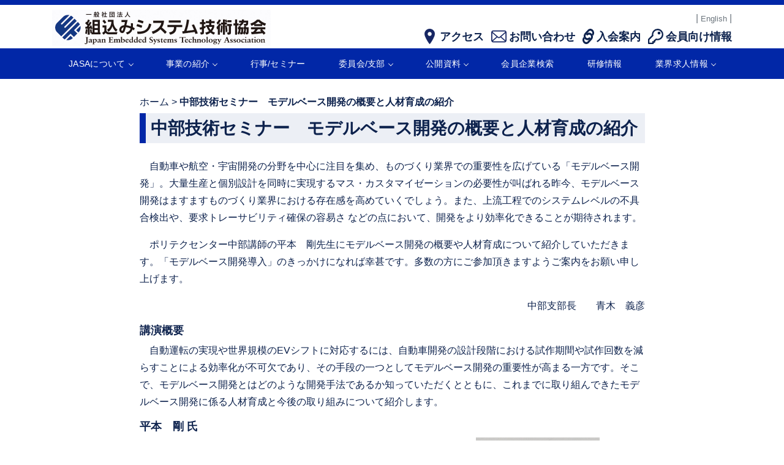

--- FILE ---
content_type: text/html; charset=UTF-8
request_url: https://www.jasa.or.jp/lists/chubuseminar202303/
body_size: 13256
content:
<!doctype html>
<html lang="ja">
<head>
  <meta charset="utf-8">
  <meta name="viewport" content="width=device-width, initial-scale=1, shrink-to-fit=no">
  <meta name='robots' content='max-image-preview:large' />
	<style>img:is([sizes="auto" i], [sizes^="auto," i]) { contain-intrinsic-size: 3000px 1500px }</style>
	
	<!-- This site is optimized with the Yoast SEO plugin v14.1 - https://yoast.com/wordpress/plugins/seo/ -->
	<title>中部技術セミナー　モデルベース開発の概要と人材育成の紹介 | JASA(一般社団法人 組込みシステム技術協会)</title>
	<meta name="robots" content="index, follow" />
	<meta name="googlebot" content="index, follow, max-snippet:-1, max-image-preview:large, max-video-preview:-1" />
	<meta name="bingbot" content="index, follow, max-snippet:-1, max-image-preview:large, max-video-preview:-1" />
	<link rel="canonical" href="https://www.jasa.or.jp/lists/chubuseminar202303/" />
	<meta property="og:locale" content="ja_JP" />
	<meta property="og:type" content="article" />
	<meta property="og:title" content="中部技術セミナー　モデルベース開発の概要と人材育成の紹介 | JASA(一般社団法人 組込みシステム技術協会)" />
	<meta property="og:description" content="　自動車や航空・宇宙開発の分野を中心に注目を集め、ものづくり業界での重要性を広げている「モデルベース開発」。大量生産と個別設計を同時に実現するマス・カスタマイゼーションの必要性が叫ばれる昨今、モデルベース開発はますますものづくり業界における存在感を高めていくでしょう。また、上流工程でのシステムレベルの不具合検出や、要求トレーサビリティ確保の容易さ などの点において、開発をより効率化できることが期待されます。 　ポリテクセンター中部講師の平本　剛先生にモデルベース開発の概要や人材育成について紹介していただきます。「モデルベース開発導入」のきっかけになれば幸甚です。多数の方にご参加頂きますようご案内をお願い申し上げます。 中部支部長　　青木　義彦 講演概要 　自動運転の実現や世界規模のEVシフトに対応するには、自動車開発の設計段階における試作期間や試作回数を減らすことによる効率化が不可欠であり、その手段の一つとしてモデルベース開発の重要性が高まる一方です。そこで、モデルベース開発とはどのような開発手法であるか知っていただくとともに、これまでに取り組んできたモデルベース開発に係る人材育成と今後の取り組みについて紹介します。 平本　剛 氏 高齢・障害・求職者雇用支援機構 愛知支部 中部職業能力開発促進センター(ポリテクセンター中部)　電気・電子系 講師 　東海職業能力開発大学校 応用課程 生産電気システム技術科 准教授を経て、2022年より中部職業能力開発促進センター 電気・電子系 講師として勤務。愛知県下の自動車ECUの開発や支援業務等を行う複数の企業から、モデルベース開発に係る人材育成の依頼を受け、体系的に習得できるセミナーカリキュラムを企画し、従業員の人材育成を担当 　 開催日時　3月15日(水) 15:00〜　(開場14:30) 開催会場　東桜会館　　　　　東山線「新栄町」駅1番出口より徒歩5分　　　　　桜通線「高岳」駅3番出口より徒歩5分 募集人数　40名 コロナ禍であり、場合によってはオンラインを併用する場合があります。その際は別途ご案内差し上げます。 申込み方法 申込み締切　3月14日(火)　　* 定員を超えた場合も閉め切ります。 E-mail受付　送信先　nagoya@jasa.or.jp 本文に、「企業名」「ご担当者名」「ご連絡先電話番号」「参加人数」「参加者のお名前とメールアドレス」を記入してください。 お問合せ先　組込みシステム技術協会 中部支部　事務局(佐藤)　　　　　　E-mail　nagoya@jasa.or.jp　　電話　080-3694-5592" />
	<meta property="og:url" content="https://www.jasa.or.jp/lists/chubuseminar202303/" />
	<meta property="og:site_name" content="JASA(一般社団法人 組込みシステム技術協会)" />
	<meta property="article:published_time" content="2023-03-09T11:35:17+00:00" />
	<meta property="article:modified_time" content="2023-03-16T02:34:00+00:00" />
	<meta property="og:image" content="https://www.jasa.or.jp/wp-content/uploads/2023/03/写真.jpg" />
	<meta name="twitter:card" content="summary_large_image" />
	<script type="application/ld+json" class="yoast-schema-graph">{"@context":"https://schema.org","@graph":[{"@type":"WebSite","@id":"https://www.jasa.or.jp/#website","url":"https://www.jasa.or.jp/","name":"JASA(\u4e00\u822c\u793e\u56e3\u6cd5\u4eba \u7d44\u8fbc\u307f\u30b7\u30b9\u30c6\u30e0\u6280\u8853\u5354\u4f1a)","description":"\u7d44\u8fbc\u307f\u30b7\u30b9\u30c6\u30e0\u6280\u8853\u306e\u9ad8\u5ea6\u5316\u53ca\u3073\u52b9\u7387\u5316\u3092\u56f3\u308a\u3001\u7523\u696d\u767a\u5c55\u3068\u56fd\u6c11\u751f\u6d3b\u306e\u5411\u4e0a\u3092\u76ee\u7684\u3068\u3057\u305f\u7d44\u7e54","potentialAction":[{"@type":"SearchAction","target":"https://www.jasa.or.jp/?s={search_term_string}","query-input":"required name=search_term_string"}],"inLanguage":"ja"},{"@type":"ImageObject","@id":"https://www.jasa.or.jp/lists/chubuseminar202303/#primaryimage","inLanguage":"ja","url":"https://www.jasa.or.jp/wp-content/uploads/2023/03/\u5199\u771f.jpg","width":269,"height":269},{"@type":"WebPage","@id":"https://www.jasa.or.jp/lists/chubuseminar202303/#webpage","url":"https://www.jasa.or.jp/lists/chubuseminar202303/","name":"\u4e2d\u90e8\u6280\u8853\u30bb\u30df\u30ca\u30fc\u3000\u30e2\u30c7\u30eb\u30d9\u30fc\u30b9\u958b\u767a\u306e\u6982\u8981\u3068\u4eba\u6750\u80b2\u6210\u306e\u7d39\u4ecb | JASA(\u4e00\u822c\u793e\u56e3\u6cd5\u4eba \u7d44\u8fbc\u307f\u30b7\u30b9\u30c6\u30e0\u6280\u8853\u5354\u4f1a)","isPartOf":{"@id":"https://www.jasa.or.jp/#website"},"primaryImageOfPage":{"@id":"https://www.jasa.or.jp/lists/chubuseminar202303/#primaryimage"},"datePublished":"2023-03-09T11:35:17+00:00","dateModified":"2023-03-16T02:34:00+00:00","author":{"@id":"https://www.jasa.or.jp/#/schema/person/e8be2bd83bf066c69c147b687d0ff4cd"},"breadcrumb":{"@id":"https://www.jasa.or.jp/lists/chubuseminar202303/#breadcrumb"},"inLanguage":"ja","potentialAction":[{"@type":"ReadAction","target":["https://www.jasa.or.jp/lists/chubuseminar202303/"]}]},{"@type":"BreadcrumbList","@id":"https://www.jasa.or.jp/lists/chubuseminar202303/#breadcrumb","itemListElement":[{"@type":"ListItem","position":1,"item":{"@type":"WebPage","@id":"https://www.jasa.or.jp/","url":"https://www.jasa.or.jp/","name":"\u30db\u30fc\u30e0"}},{"@type":"ListItem","position":2,"item":{"@type":"WebPage","@id":"https://www.jasa.or.jp/lists/chubuseminar202303/","url":"https://www.jasa.or.jp/lists/chubuseminar202303/","name":"\u4e2d\u90e8\u6280\u8853\u30bb\u30df\u30ca\u30fc\u3000\u30e2\u30c7\u30eb\u30d9\u30fc\u30b9\u958b\u767a\u306e\u6982\u8981\u3068\u4eba\u6750\u80b2\u6210\u306e\u7d39\u4ecb"}}]},{"@type":["Person"],"@id":"https://www.jasa.or.jp/#/schema/person/e8be2bd83bf066c69c147b687d0ff4cd","name":"\u6bcd\u91cc\u5065\u4e00","image":{"@type":"ImageObject","@id":"https://www.jasa.or.jp/#personlogo","inLanguage":"ja","url":"https://secure.gravatar.com/avatar/d97e1942009223f921f949f9d30b665c?s=96&d=mm&r=g","caption":"\u6bcd\u91cc\u5065\u4e00"}}]}</script>
	<!-- / Yoast SEO plugin. -->


<link rel='dns-prefetch' href='//code.jquery.com' />
<link rel='stylesheet' id='wp-block-library-css' href='https://www.jasa.or.jp/wp-includes/css/dist/block-library/style.min.css?ver=6.7.4' type='text/css' media='all' />
<style id='classic-theme-styles-inline-css' type='text/css'>
/*! This file is auto-generated */
.wp-block-button__link{color:#fff;background-color:#32373c;border-radius:9999px;box-shadow:none;text-decoration:none;padding:calc(.667em + 2px) calc(1.333em + 2px);font-size:1.125em}.wp-block-file__button{background:#32373c;color:#fff;text-decoration:none}
</style>
<style id='global-styles-inline-css' type='text/css'>
:root{--wp--preset--aspect-ratio--square: 1;--wp--preset--aspect-ratio--4-3: 4/3;--wp--preset--aspect-ratio--3-4: 3/4;--wp--preset--aspect-ratio--3-2: 3/2;--wp--preset--aspect-ratio--2-3: 2/3;--wp--preset--aspect-ratio--16-9: 16/9;--wp--preset--aspect-ratio--9-16: 9/16;--wp--preset--color--black: #000000;--wp--preset--color--cyan-bluish-gray: #abb8c3;--wp--preset--color--white: #ffffff;--wp--preset--color--pale-pink: #f78da7;--wp--preset--color--vivid-red: #cf2e2e;--wp--preset--color--luminous-vivid-orange: #ff6900;--wp--preset--color--luminous-vivid-amber: #fcb900;--wp--preset--color--light-green-cyan: #7bdcb5;--wp--preset--color--vivid-green-cyan: #00d084;--wp--preset--color--pale-cyan-blue: #8ed1fc;--wp--preset--color--vivid-cyan-blue: #0693e3;--wp--preset--color--vivid-purple: #9b51e0;--wp--preset--gradient--vivid-cyan-blue-to-vivid-purple: linear-gradient(135deg,rgba(6,147,227,1) 0%,rgb(155,81,224) 100%);--wp--preset--gradient--light-green-cyan-to-vivid-green-cyan: linear-gradient(135deg,rgb(122,220,180) 0%,rgb(0,208,130) 100%);--wp--preset--gradient--luminous-vivid-amber-to-luminous-vivid-orange: linear-gradient(135deg,rgba(252,185,0,1) 0%,rgba(255,105,0,1) 100%);--wp--preset--gradient--luminous-vivid-orange-to-vivid-red: linear-gradient(135deg,rgba(255,105,0,1) 0%,rgb(207,46,46) 100%);--wp--preset--gradient--very-light-gray-to-cyan-bluish-gray: linear-gradient(135deg,rgb(238,238,238) 0%,rgb(169,184,195) 100%);--wp--preset--gradient--cool-to-warm-spectrum: linear-gradient(135deg,rgb(74,234,220) 0%,rgb(151,120,209) 20%,rgb(207,42,186) 40%,rgb(238,44,130) 60%,rgb(251,105,98) 80%,rgb(254,248,76) 100%);--wp--preset--gradient--blush-light-purple: linear-gradient(135deg,rgb(255,206,236) 0%,rgb(152,150,240) 100%);--wp--preset--gradient--blush-bordeaux: linear-gradient(135deg,rgb(254,205,165) 0%,rgb(254,45,45) 50%,rgb(107,0,62) 100%);--wp--preset--gradient--luminous-dusk: linear-gradient(135deg,rgb(255,203,112) 0%,rgb(199,81,192) 50%,rgb(65,88,208) 100%);--wp--preset--gradient--pale-ocean: linear-gradient(135deg,rgb(255,245,203) 0%,rgb(182,227,212) 50%,rgb(51,167,181) 100%);--wp--preset--gradient--electric-grass: linear-gradient(135deg,rgb(202,248,128) 0%,rgb(113,206,126) 100%);--wp--preset--gradient--midnight: linear-gradient(135deg,rgb(2,3,129) 0%,rgb(40,116,252) 100%);--wp--preset--font-size--small: 13px;--wp--preset--font-size--medium: 20px;--wp--preset--font-size--large: 36px;--wp--preset--font-size--x-large: 42px;--wp--preset--spacing--20: 0.44rem;--wp--preset--spacing--30: 0.67rem;--wp--preset--spacing--40: 1rem;--wp--preset--spacing--50: 1.5rem;--wp--preset--spacing--60: 2.25rem;--wp--preset--spacing--70: 3.38rem;--wp--preset--spacing--80: 5.06rem;--wp--preset--shadow--natural: 6px 6px 9px rgba(0, 0, 0, 0.2);--wp--preset--shadow--deep: 12px 12px 50px rgba(0, 0, 0, 0.4);--wp--preset--shadow--sharp: 6px 6px 0px rgba(0, 0, 0, 0.2);--wp--preset--shadow--outlined: 6px 6px 0px -3px rgba(255, 255, 255, 1), 6px 6px rgba(0, 0, 0, 1);--wp--preset--shadow--crisp: 6px 6px 0px rgba(0, 0, 0, 1);}:where(.is-layout-flex){gap: 0.5em;}:where(.is-layout-grid){gap: 0.5em;}body .is-layout-flex{display: flex;}.is-layout-flex{flex-wrap: wrap;align-items: center;}.is-layout-flex > :is(*, div){margin: 0;}body .is-layout-grid{display: grid;}.is-layout-grid > :is(*, div){margin: 0;}:where(.wp-block-columns.is-layout-flex){gap: 2em;}:where(.wp-block-columns.is-layout-grid){gap: 2em;}:where(.wp-block-post-template.is-layout-flex){gap: 1.25em;}:where(.wp-block-post-template.is-layout-grid){gap: 1.25em;}.has-black-color{color: var(--wp--preset--color--black) !important;}.has-cyan-bluish-gray-color{color: var(--wp--preset--color--cyan-bluish-gray) !important;}.has-white-color{color: var(--wp--preset--color--white) !important;}.has-pale-pink-color{color: var(--wp--preset--color--pale-pink) !important;}.has-vivid-red-color{color: var(--wp--preset--color--vivid-red) !important;}.has-luminous-vivid-orange-color{color: var(--wp--preset--color--luminous-vivid-orange) !important;}.has-luminous-vivid-amber-color{color: var(--wp--preset--color--luminous-vivid-amber) !important;}.has-light-green-cyan-color{color: var(--wp--preset--color--light-green-cyan) !important;}.has-vivid-green-cyan-color{color: var(--wp--preset--color--vivid-green-cyan) !important;}.has-pale-cyan-blue-color{color: var(--wp--preset--color--pale-cyan-blue) !important;}.has-vivid-cyan-blue-color{color: var(--wp--preset--color--vivid-cyan-blue) !important;}.has-vivid-purple-color{color: var(--wp--preset--color--vivid-purple) !important;}.has-black-background-color{background-color: var(--wp--preset--color--black) !important;}.has-cyan-bluish-gray-background-color{background-color: var(--wp--preset--color--cyan-bluish-gray) !important;}.has-white-background-color{background-color: var(--wp--preset--color--white) !important;}.has-pale-pink-background-color{background-color: var(--wp--preset--color--pale-pink) !important;}.has-vivid-red-background-color{background-color: var(--wp--preset--color--vivid-red) !important;}.has-luminous-vivid-orange-background-color{background-color: var(--wp--preset--color--luminous-vivid-orange) !important;}.has-luminous-vivid-amber-background-color{background-color: var(--wp--preset--color--luminous-vivid-amber) !important;}.has-light-green-cyan-background-color{background-color: var(--wp--preset--color--light-green-cyan) !important;}.has-vivid-green-cyan-background-color{background-color: var(--wp--preset--color--vivid-green-cyan) !important;}.has-pale-cyan-blue-background-color{background-color: var(--wp--preset--color--pale-cyan-blue) !important;}.has-vivid-cyan-blue-background-color{background-color: var(--wp--preset--color--vivid-cyan-blue) !important;}.has-vivid-purple-background-color{background-color: var(--wp--preset--color--vivid-purple) !important;}.has-black-border-color{border-color: var(--wp--preset--color--black) !important;}.has-cyan-bluish-gray-border-color{border-color: var(--wp--preset--color--cyan-bluish-gray) !important;}.has-white-border-color{border-color: var(--wp--preset--color--white) !important;}.has-pale-pink-border-color{border-color: var(--wp--preset--color--pale-pink) !important;}.has-vivid-red-border-color{border-color: var(--wp--preset--color--vivid-red) !important;}.has-luminous-vivid-orange-border-color{border-color: var(--wp--preset--color--luminous-vivid-orange) !important;}.has-luminous-vivid-amber-border-color{border-color: var(--wp--preset--color--luminous-vivid-amber) !important;}.has-light-green-cyan-border-color{border-color: var(--wp--preset--color--light-green-cyan) !important;}.has-vivid-green-cyan-border-color{border-color: var(--wp--preset--color--vivid-green-cyan) !important;}.has-pale-cyan-blue-border-color{border-color: var(--wp--preset--color--pale-cyan-blue) !important;}.has-vivid-cyan-blue-border-color{border-color: var(--wp--preset--color--vivid-cyan-blue) !important;}.has-vivid-purple-border-color{border-color: var(--wp--preset--color--vivid-purple) !important;}.has-vivid-cyan-blue-to-vivid-purple-gradient-background{background: var(--wp--preset--gradient--vivid-cyan-blue-to-vivid-purple) !important;}.has-light-green-cyan-to-vivid-green-cyan-gradient-background{background: var(--wp--preset--gradient--light-green-cyan-to-vivid-green-cyan) !important;}.has-luminous-vivid-amber-to-luminous-vivid-orange-gradient-background{background: var(--wp--preset--gradient--luminous-vivid-amber-to-luminous-vivid-orange) !important;}.has-luminous-vivid-orange-to-vivid-red-gradient-background{background: var(--wp--preset--gradient--luminous-vivid-orange-to-vivid-red) !important;}.has-very-light-gray-to-cyan-bluish-gray-gradient-background{background: var(--wp--preset--gradient--very-light-gray-to-cyan-bluish-gray) !important;}.has-cool-to-warm-spectrum-gradient-background{background: var(--wp--preset--gradient--cool-to-warm-spectrum) !important;}.has-blush-light-purple-gradient-background{background: var(--wp--preset--gradient--blush-light-purple) !important;}.has-blush-bordeaux-gradient-background{background: var(--wp--preset--gradient--blush-bordeaux) !important;}.has-luminous-dusk-gradient-background{background: var(--wp--preset--gradient--luminous-dusk) !important;}.has-pale-ocean-gradient-background{background: var(--wp--preset--gradient--pale-ocean) !important;}.has-electric-grass-gradient-background{background: var(--wp--preset--gradient--electric-grass) !important;}.has-midnight-gradient-background{background: var(--wp--preset--gradient--midnight) !important;}.has-small-font-size{font-size: var(--wp--preset--font-size--small) !important;}.has-medium-font-size{font-size: var(--wp--preset--font-size--medium) !important;}.has-large-font-size{font-size: var(--wp--preset--font-size--large) !important;}.has-x-large-font-size{font-size: var(--wp--preset--font-size--x-large) !important;}
:where(.wp-block-post-template.is-layout-flex){gap: 1.25em;}:where(.wp-block-post-template.is-layout-grid){gap: 1.25em;}
:where(.wp-block-columns.is-layout-flex){gap: 2em;}:where(.wp-block-columns.is-layout-grid){gap: 2em;}
:root :where(.wp-block-pullquote){font-size: 1.5em;line-height: 1.6;}
</style>
<link rel='stylesheet' id='contact-form-7-css' href='https://www.jasa.or.jp/wp-content/plugins/contact-form-7/includes/css/styles.css?ver=5.1.9' type='text/css' media='all' />
<link rel='stylesheet' id='wp-pagenavi-css' href='https://www.jasa.or.jp/wp-content/plugins/wp-pagenavi/pagenavi-css.css?ver=2.70' type='text/css' media='all' />
<link rel='stylesheet' id='app-css' href='https://www.jasa.or.jp/wp-content/themes/jasa/dist/app.css?ver=20210512' type='text/css' media='all' />
<link rel='stylesheet' id='slick-css' href='https://www.jasa.or.jp/wp-content/themes/jasa/dist/slick-1.8.1/slick/slick.css?ver=6.7.4' type='text/css' media='all' />
<link rel='stylesheet' id='navigation-css' href='https://www.jasa.or.jp/wp-content/themes/jasa/dist/NAVX/css/navigation.min.css?ver=6.7.4' type='text/css' media='all' />
<link rel='stylesheet' id='navigation-custom-css' href='https://www.jasa.or.jp/wp-content/themes/jasa/dist/NAVX/css/navigation-custom.css?ver=6.7.4' type='text/css' media='all' />
<link rel='stylesheet' id='style-css' href='https://www.jasa.or.jp/wp-content/themes/jasa/dist/style.css?ver=6.7.4' type='text/css' media='all' />
<link rel='stylesheet' id='simcal-qtip-css' href='https://www.jasa.or.jp/wp-content/plugins/google-calendar-events/assets/css/vendor/jquery.qtip.min.css?ver=3.1.22' type='text/css' media='all' />
<link rel='stylesheet' id='simcal-default-calendar-grid-css' href='https://www.jasa.or.jp/wp-content/plugins/google-calendar-events/assets/css/default-calendar-grid.min.css?ver=3.1.22' type='text/css' media='all' />
<link rel='stylesheet' id='simcal-default-calendar-list-css' href='https://www.jasa.or.jp/wp-content/plugins/google-calendar-events/assets/css/default-calendar-list.min.css?ver=3.1.22' type='text/css' media='all' />
<link rel='stylesheet' id='fullcalendar-css' href='https://www.jasa.or.jp/wp-content/plugins/simple-calendar-fullcalendar/assets/css/vendor/fullcalendar.min.css?ver=3.1.22' type='text/css' media='all' />
<link rel='stylesheet' id='simcal-fullcal-grid-css' href='https://www.jasa.or.jp/wp-content/plugins/simple-calendar-fullcalendar/assets/css/fullcalendar-grid.min.css?ver=3.1.22' type='text/css' media='all' />
<script type="text/javascript" src="https://www.jasa.or.jp/wp-content/themes/jasa/dist/app.js?ver=6.7.4" id="app-js"></script>
<script type="text/javascript" src="https://www.jasa.or.jp/wp-content/themes/jasa/dist/NAVX/js/navigation.js?ver=6.7.4" id="navigation-js"></script>
<script type="text/javascript" src="https://code.jquery.com/jquery-migrate-3.0.0.min.js?ver=6.7.4" id="jquery-migrate-3.0.0-js"></script>
<link rel="https://api.w.org/" href="https://www.jasa.or.jp/wp-json/" /><link rel="alternate" title="JSON" type="application/json" href="https://www.jasa.or.jp/wp-json/wp/v2/posts/11303" /><link rel="EditURI" type="application/rsd+xml" title="RSD" href="https://www.jasa.or.jp/xmlrpc.php?rsd" />
<meta name="generator" content="WordPress 6.7.4" />
<link rel='shortlink' href='https://www.jasa.or.jp/?p=11303' />
<link rel="alternate" title="oEmbed (JSON)" type="application/json+oembed" href="https://www.jasa.or.jp/wp-json/oembed/1.0/embed?url=https%3A%2F%2Fwww.jasa.or.jp%2Flists%2Fchubuseminar202303%2F" />
<link rel="alternate" title="oEmbed (XML)" type="text/xml+oembed" href="https://www.jasa.or.jp/wp-json/oembed/1.0/embed?url=https%3A%2F%2Fwww.jasa.or.jp%2Flists%2Fchubuseminar202303%2F&#038;format=xml" />
<!-- Global site tag (gtag.js) - Google Analytics -->
<script async src="https://www.googletagmanager.com/gtag/js?id=G-0FGXTWC9BN"></script>
<script>
  window.dataLayer = window.dataLayer || [];
  function gtag(){dataLayer.push(arguments);}
  gtag('js', new Date());

  gtag('config', 'G-0FGXTWC9BN');
</script>
</head>
<body>
  <div class="p-1 bg-navy"></div>

  <!-- ヘッダ -->
  <div class="container d-none d-lg-flex justify-content-between mt-2 mb-1">
    <h1 class="mb-0">
      <a href="https://www.jasa.or.jp">
        <img class="logo" src="https://www.jasa.or.jp/wp-content/themes/jasa/dist/img/logo.png" alt="JASA 一般社団法人 組込みシステム技術協会">
      </a>
    </h1>
    <div class="d-flex flex-wrap align-content-between">
      <div class="w-100 text-right text-secondary">
        <ul>
          <li class="d-inline">|</li>
          <li class="d-inline"><a href="https://www.jasa.or.jp/data/english/"><small>English</small></a></li>
          <li class="d-inline">|</li>
        </ul>
      </div>
      <div class="w-100 text-right">
        <a href="https://www.jasa.or.jp/inf/access_map/">
          <img class="h-25px align-top" src="https://www.jasa.or.jp/wp-content/themes/jasa/dist/img/icon/icon_map.png">
          <span class="display-4"><strong>アクセス</strong></span>
        </a>
        <a href="https://www.jasa.or.jp/data/" class="ml-2">
          <img class="h-25px align-top" src="https://www.jasa.or.jp/wp-content/themes/jasa/dist/img/icon/icon_mail.png">
          <span class="display-4"><strong>お問い合わせ</strong></span>
        </a>
        <a href="https://www.jasa.or.jp/inf/application/" class="ml-2">
          <img class="h-25px align-top" src="https://www.jasa.or.jp/wp-content/themes/jasa/dist/img/icon/icon_join.svg">
          <span class="display-4"><strong>入会案内</strong></span>
        </a>
        <a href="https://www.jasa.or.jp/member_only/" class="ml-2">
          <img class="h-25px align-top" src="https://www.jasa.or.jp/wp-content/themes/jasa/dist/img/icon/icon_member.svg">
          <span class="display-4"><strong>会員向け情報</strong></span>
        </a>
      </div>
    </div>
  </div>

  <!-- ナビゲーションメニュー -->
  <div class="content bg-lg-navy">
    <div class="container">
      <nav id="navigation" class="navigation navigation-justified">
        <div class="navigation-header">
          <div class="navigation-logo pl-0">
            <a href="https://www.jasa.or.jp">
              <img src="https://www.jasa.or.jp/wp-content/themes/jasa/dist/img/logo.png" alt="JASA 一般社団法人 組込みシステム技術協会">
            </a>
          </div><!-- /.navigation-logo -->
          <div class="d-flex">
            <a href="https://www.jasa.or.jp/inf/access_map/" class="navigation-button align-items-center d-flex flex-column">
				<i class="fas fa-map-marker-alt display-1 mt-1 mb-2"></i>
				<p class="small">アクセス</p>
            </a>
            <div class="navigation-button-toggler align-items-center">
              <i class="fas fa-bars display-1 mt-1"></i>
              <p class="small">MENU</p>
            </div><!-- /.navigation-button-toggler -->
          </div>
        </div>
        <div class="navigation-body">
          <div class="navigation-body-header d-lg-none">
            <div class="navigation-logo">
              <a href="https://www.jasa.or.jp">
                <img src="https://www.jasa.or.jp/wp-content/themes/jasa/dist/img/logo.png" alt="logo">
              </a>
            </div><!-- /.navigation-logo -->
            <span class="navigation-body-close-button">&#10005;</span>
          </div><!-- /.navigation-body-header -->
          <ul class="navigation-menu">
            <li class="navigation-item d-block d-lg-none">
              <a class="navigation-link" href="https://www.jasa.or.jp/data/english/">English</a>
            </li>
            <li class="navigation-item d-block d-lg-none">
              <a class="navigation-link" href="https://www.jasa.or.jp/data/">お問い合わせ</a>
            </li>
            <li class="navigation-item d-block d-lg-none">
              <a class="navigation-link" href="https://www.jasa.or.jp/application/">入会案内</a>
            </li>
            <li class="navigation-item d-block d-lg-none">
              <a class="navigation-link" href="https://www.jasa.or.jp/member_only/">会員向け情報</a>
            </li>

            <li class="navigation-item">
              <a class="navigation-link" href="https://www.jasa.or.jp/inf/profile/">JASAについて</a>
              <ul class="navigation-dropdown">
                <li class="navigation-dropdown-item">
                  <a class="navigation-dropdown-link" href="https://www.jasa.or.jp/inf/profile/">協会概要</a>
                </li>
                <li class="navigation-dropdown-item">
                  <a class="navigation-dropdown-link" href="https://www.jasa.or.jp/inf/message/">会長挨拶</a>
                </li>
                <li class="navigation-dropdown-item">
                  <a class="navigation-dropdown-link" href="https://www.jasa.or.jp/inf/catalog/">事業案内</a>
                </li>
                <li class="navigation-dropdown-item">
                  <a class="navigation-dropdown-link" href="https://www.jasa.or.jp/inf/JASAvision2030/">JASAビジョン2030</a>
                </li>
                <li class="navigation-dropdown-item">
                  <a class="navigation-dropdown-link" href="https://www.jasa.or.jp/inf/organization/">組織図</a>
                </li>
                <li class="navigation-dropdown-item">
                  <a class="navigation-dropdown-link" href="https://www.jasa.or.jp/inf/board/">役員一覧</a>
                </li>
                <li class="navigation-dropdown-item">
                  <a class="navigation-dropdown-link" href="https://www.jasa.or.jp/inf/access_map/">アクセスマップ</a>
                </li>
                <li class="navigation-dropdown-item">
                  <a class="navigation-dropdown-link" href="https://www.jasa.or.jp/inf/application/">入会案内</a>
                </li>
                <li class="navigation-dropdown-item">
                  <a class="navigation-dropdown-link" href="https://www.jasa.or.jp/inf/public_disclosure/">情報公開</a>
                </li>
                <li class="navigation-dropdown-item">
                  <a class="navigation-dropdown-link" href="https://www.jasa.or.jp/inf/mutual-insurance/">グループ保険制度</a>
                </li>
                <li class="navigation-dropdown-item">
                  <a class="navigation-dropdown-link" href="https://www.jasa.or.jp/inf/glts/">長期収入サポート制度</a>
                </li>
              </ul><!-- /.navigation-dropdown -->
            </li>

            <li class="navigation-item">
              <a class="navigation-link" href="#">事業の紹介</a>
              <ul class="navigation-dropdown">
                <li class="navigation-dropdown-item">
                  <a class="navigation-dropdown-link" href="https://www.jasa.or.jp/expo/" target="_blank">EdgeTech+</a>
                </li>
                <li class="navigation-dropdown-item">
                  <a class="navigation-dropdown-link" href="https://www.jasa.or.jp/etwest/" target="_blank">EdgeTech+WEST</a>
                </li>
                <li class="navigation-dropdown-item">
                  <a class="navigation-dropdown-link" href="http://www.etrobo.jp/" target="_blank">ETロボコン</a>
                </li>
                <li class="navigation-dropdown-item">
                  <a class="navigation-dropdown-link" href="https://hv-bootcamp.biz/" target="_blank">仮説検証ブートキャンプ</a>
                </li>
                <li class="navigation-dropdown-item">
                  <a class="navigation-dropdown-link" href="https://www.jasa.or.jp/plugfest/">日本プラグフェスト</a>
                </li>
                <li class="navigation-dropdown-item">
                  <a class="navigation-dropdown-link" href="https://www.jasa.or.jp/etec/">ETEC</a>
                </li>
              </ul><!-- /.navigation-dropdown -->
            </li>

            <li class="navigation-item">
              <a class="navigation-link" href="https://www.jasa.or.jp/event/">行事/セミナー</a>
            </li>

            <li class="navigation-item">
              <a class="navigation-link" href="https://www.jasa.or.jp/activity/">委員会/支部</a>
              <ul class="navigation-dropdown">
                <li class="navigation-dropdown-item">
                  <a class="navigation-dropdown-link" href="https://www.jasa.or.jp/operation/">事業推進本部</a>
                  <ul class="navigation-dropdown">
                    <li class="navigation-dropdown-item">
                      <a class="navigation-dropdown-link" href="https://www.jasa.or.jp/operation/publicity/">広報委員会</a>
                    </li>
					<li class="navigation-dropdown-item">
                      <a class="navigation-dropdown-link" href="https://www.jasa.or.jp/operation/political/">政策提案委員会</a>
                    </li>
					<li class="navigation-dropdown-item">
                      <a class="navigation-dropdown-link" href="https://www.jasa.or.jp/operation/executive/">経営者サミット委員会</a>
                    </li>
                  </ul>
                </li>
                <li class="navigation-dropdown-item">
                  <a class="navigation-dropdown-link" href="https://www.jasa.or.jp/interaction/">交流推進本部</a>
                  <ul class="navigation-dropdown">
                    <li class="navigation-dropdown-item">
                      <a class="navigation-dropdown-link" href="https://www.jasa.or.jp/interaction/inter/">国際交流委員会</a>
                    </li>
                    <li class="navigation-dropdown-item">
                      <a class="navigation-dropdown-link" href="https://www.jasa.or.jp/interaction/collaboration/">ビジネス交流委員会</a>
                    </li>
                    <li class="navigation-dropdown-item">
                      <a class="navigation-dropdown-link" href="https://www.jasa.or.jp/interaction/interchange/">人財交流委員会</a>
                    </li>
                  </ul>
                </li>
                <li class="navigation-dropdown-item">
                  <a class="navigation-dropdown-link" href="https://www.jasa.or.jp/education/">人材育成事業本部</a>
                  <ul class="navigation-dropdown">
                    <li class="navigation-dropdown-item">
                      <a class="navigation-dropdown-link" href="https://www.jasa.or.jp/education/etec-com/">ETEC事業推進委員会</a>
                    </li>
                    <li class="navigation-dropdown-item">
                      <a class="navigation-dropdown-link" href="https://www.jasa.or.jp/education/study/">教育研修コンテンツ事業推進委員会</a>
                    </li>
					<li class="navigation-dropdown-item">
                      <a class="navigation-dropdown-link" href="https://www.jasa.or.jp/education/etrobot/">ET技術者教育委員会</a>
                    </li>
                    <li class="navigation-dropdown-item">
                      <a class="navigation-dropdown-link" href="https://www.jasa.or.jp/education/iot-innovation-challenge/">JASAイノベーションチャレンジ実行委員会</a>
                    </li>
                  </ul>
                </li>

                <li class="navigation-dropdown-item">
                  <a class="navigation-dropdown-link" href="https://www.jasa.or.jp/tech/">技術本部</a>
                  <ul class="navigation-dropdown">
                    <li class="navigation-dropdown-item">
                      <a class="navigation-dropdown-link" href="https://www.jasa.or.jp/tech/safety/">安全性向上委員会</a>
                    </li>

                    <li class="navigation-dropdown-item">
                      <a class="navigation-dropdown-link" href="https://www.jasa.or.jp/tech/jesec-wg/">組込みシステム<br class="d-none d-lg-block">セキュリティ委員会</a>
                    </li>

                    <li class="navigation-dropdown-item">
                      <a class="navigation-dropdown-link" href="https://www.jasa.or.jp/tech/iotm2m/">コモングラウンド委員会</a>
	                  <ul class="navigation-dropdown">
	                    <li class="navigation-dropdown-item">
	                      <a class="navigation-dropdown-link" href="https://www.jasa.or.jp/tech/degitaltwin/">デジタルツイン研究WG</a>
	                    </li>
	                    <li class="navigation-dropdown-item">
	                      <a class="navigation-dropdown-link" href="https://www.jasa.or.jp/tech/smartlife/">スマートライフWG</a>
	                    </li>
	                  </ul>
                    </li>

                    <li class="navigation-dropdown-item">
                      <a class="navigation-dropdown-link" href="#">応用技術調査委員会</a>
	                  <ul class="navigation-dropdown">
	                    <li class="navigation-dropdown-item">
	                      <a class="navigation-dropdown-link" href="https://www.jasa.or.jp/tech/oss/">OSS活用WG</a>
	                    </li>
	                    <li class="navigation-dropdown-item">
	                      <a class="navigation-dropdown-link" href="https://www.jasa.or.jp/tech/agile/">アジャイル研究WG</a>
	                    </li>
						<li class="navigation-dropdown-item">
	                      <a class="navigation-dropdown-link" href="https://www.jasa.or.jp/tech/aitech/">AI研究WG</a>
	                    </li>
	                  </ul>
                    </li>
                    <li class="navigation-dropdown-item">
                      <a class="navigation-dropdown-link" href="#">プラットフォーム構築委員会</a>
	                  <ul class="navigation-dropdown">
						<li class="navigation-dropdown-item">
		                  <a class="navigation-dropdown-link" href="https://www.jasa.or.jp/tech/openel-wg/">OpenEL WG</a>
		                </li>
						<li class="navigation-dropdown-item">
		                  <a class="navigation-dropdown-link" href="https://www.jasa.or.jp/tech/sim/">シミュレーションPF応用WG</a>
		                </li>
						<li class="navigation-dropdown-item">
		                  <a class="navigation-dropdown-link" href="https://www.jasa.or.jp/tech/devops/">組込みDevOpsWG</a>
		                </li>
	                  </ul>
                    </li>
                    <li class="navigation-dropdown-item">
                      <a class="navigation-dropdown-link" href="https://www.jasa.or.jp/tech/hardware/">ハードウェア委員会</a>
	                  <ul class="navigation-dropdown">
	                    <li class="navigation-dropdown-item">
	                      <a class="navigation-dropdown-link" href="https://www.jasa.or.jp/tech/risc-vwg/">RISC-V WG</a>
	                    </li>
						<li class="navigation-dropdown-item">
		                  <a class="navigation-dropdown-link" href="https://www.jasa.or.jp/tech/hardware/">デバイスWG</a>
		                </li>
	                  </ul>
                    </li>
                  </ul>
                </li>

                <li class="navigation-dropdown-item">
                  <a class="navigation-dropdown-link" href="/et/">ET事業本部</a>
                  <ul class="navigation-dropdown">
                    <li class="navigation-dropdown-item">
                      <a class="navigation-dropdown-link" href="https://www.jasa.or.jp/et/ethq/">ET展示会事業運営委員会</a>
                    </li>
                  </ul>
                </li>
                <li class="navigation-dropdown-item">
                  <a class="navigation-dropdown-link" href="https://www.jasa.or.jp/reformation/">JASA改革プロジェクト</a>
                </li>
                <li class="navigation-dropdown-item">
                  <a class="navigation-dropdown-link" href="https://www.jasa.or.jp/plugfest/">プラグフェスト実行委員会</a>
                </li>

                <li class="navigation-dropdown-item">
                  <a class="navigation-dropdown-link" href="https://www.jasa.or.jp/branches/">支部一覧</a>
                  <ul class="navigation-dropdown">
                    <li class="navigation-dropdown-item">
                      <a class="navigation-dropdown-link" href="https://www.jasa.or.jp/branches/hokkaido/">北海道支部</a>
                    </li>
                    <li class="navigation-dropdown-item">
                      <a class="navigation-dropdown-link" href="https://www.jasa.or.jp/branches/tohoku/">東北支部</a>
                    </li>
                    <li class="navigation-dropdown-item">
                      <a class="navigation-dropdown-link" href="https://www.jasa.or.jp/branches/kanto/">関東支部</a>
                    </li>
                    <li class="navigation-dropdown-item">
                      <a class="navigation-dropdown-link" href="https://www.jasa.or.jp/branches/chubu/">中部支部</a>
                    </li>
                    <li class="navigation-dropdown-item">
                      <a class="navigation-dropdown-link" href="https://www.jasa.or.jp/branches/kinki/">近畿支部</a>
                    </li>
                    <li class="navigation-dropdown-item">
                      <a class="navigation-dropdown-link" href="https://www.jasa.or.jp/branches/kyushu/">九州支部</a>
                    </li>
                  </ul>
                </li>

              </ul><!-- /.navigation-dropdown -->
            </li>

            <li class="navigation-item">
              <a class="navigation-link" href="https://www.jasa.or.jp/archive/bulletin-jasa/">公開資料</a>
              <ul class="navigation-dropdown">
                <li class="navigation-dropdown-item">
                  <a class="navigation-dropdown-link" href="https://www.jasa.or.jp/archive/bulletin-jasa/">機関紙Bulletin JASA</a>
                </li>
                <li class="navigation-dropdown-item">
                  <a class="navigation-dropdown-link" href="https://www.jasa.or.jp/archive/pr_archive/">広報アーカイブ</a>
                </li>
                <li class="navigation-dropdown-item">
                  <a class="navigation-dropdown-link" href="https://www.jasa.or.jp/archive/reports_technical/">公開資料［技術］</a>
                </li>
                <li class="navigation-dropdown-item">
                  <a class="navigation-dropdown-link" href="https://www.jasa.or.jp/archive/reports_personnel/">公開資料［人事・教育]</a>
                </li>
                <li class="navigation-dropdown-item">
                  <a class="navigation-dropdown-link" href="https://www.jasa.or.jp/archive/reports_inter/">公開資料[国際]</a>
                </li>
              </ul><!-- /.navigation-dropdown -->
            </li>

            <li class="navigation-item">
              <a class="navigation-link" href="https://www.jasa.or.jp/members/">会員企業検索</a>
            </li>
            <li class="navigation-item">
              <a class="navigation-link" href="https://www.jasa.or.jp/training/">研修情報</a>
			</li>
            <li class="navigation-item">
              <a class="navigation-link" href="#">業界求人情報</a>
              <ul class="navigation-dropdown">
				<li class="navigation-dropdown-item">
				  <a class="navigation-dropdown-link" href="https://www.jasa.or.jp/training/industry/">組込み業界で働こう!</a>
				</li>
				<li class="navigation-dropdown-item">
				  <a class="navigation-dropdown-link" href="https://www.jasa.or.jp/job/newgraduates/">【新卒】求人情報</a>
				</li>
				<li class="navigation-dropdown-item">
				  <a class="navigation-dropdown-link" href="https://www.jasa.or.jp/job/midcareer/">【経験者】求人情報</a>
				</li>			  
              </ul><!-- /.navigation-dropdown -->
            </li><!-- /.navigation-item -->

            <li class="navigation-item d-block d-lg-none">
              <a class="navigation-link" href="https://www.jasa.or.jp/data/policy/">プライバシーポリシー</a>
            </li>

          </ul><!-- /.navigation-menu -->
        </div><!-- /.navigation-body -->
      </nav>

    </div>
  </div>

<div class="d-none d-sm-block pt-2 pb-3"></div>

<div class="container">
  <div class="row justify-content-center">
    <!-- 右カラム -->
    <div class="col-12 col-sm-9">
                      <div class="row">
          <div class="col-12 mb-1">
			<p id="breadcrumbs"><span><span><a href="https://www.jasa.or.jp/">ホーム</a> &gt; <strong class="breadcrumb_last" aria-current="page">中部技術セミナー　モデルベース開発の概要と人材育成の紹介</strong></span></span></p>          </div><!-- /.col -->
        </div><!-- /.row -->

        <div class="row">
          <div class="col-12 mainarticle">
            <h1 class="bg-light_alice_blue border-left border-wl-10px border-navy p-2 mb-4">中部技術セミナー　モデルベース開発の概要と人材育成の紹介</h1>
            
<p>　自動車や航空・宇宙開発の分野を中心に注目を集め、ものづくり業界での重要性を広げている「モデルベース開発」。大量生産と個別設計を同時に実現するマス・カスタマイゼーションの必要性が叫ばれる昨今、モデルベース開発はますますものづくり業界における存在感を高めていくでしょう。また、上流工程でのシステムレベルの不具合検出や、要求トレーサビリティ確保の容易さ などの点において、開発をより効率化できることが期待されます。</p>



<p>　ポリテクセンター中部講師の平本　剛先生にモデルベース開発の概要や人材育成について紹介していただきます。「モデルベース開発導入」のきっかけになれば幸甚です。多数の方にご参加頂きますようご案内をお願い申し上げます。</p>



<p class="has-text-align-right">中部支部長　　青木　義彦</p>



<hr class="wp-block-separator is-style-dots"/>



<h3 class="wp-block-heading">講演概要</h3>



<p>　自動運転の実現や世界規模のEVシフトに対応するには、自動車開発の設計段階における試作期間や試作回数を減らすことによる効率化が不可欠であり、その手段の一つとしてモデルベース開発の重要性が高まる一方です。そこで、モデルベース開発とはどのような開発手法であるか知っていただくとともに、これまでに取り組んできたモデルベース開発に係る人材育成と今後の取り組みについて紹介します。</p>



<div class="wp-block-columns is-layout-flex wp-container-core-columns-is-layout-1 wp-block-columns-is-layout-flex">
<div class="wp-block-column is-layout-flow wp-block-column-is-layout-flow" style="flex-basis:66.66%">
<h3 class="wp-block-heading">平本　剛 氏</h3>



<p class="has-small-font-size">高齢・障害・求職者雇用支援機構 愛知支部 中部職業能力開発促進センター(ポリテクセンター中部)　電気・電子系 講師</p>



<p>　東海職業能力開発大学校 応用課程 生産電気システム技術科 准教授を経て、2022年より中部職業能力開発促進センター 電気・電子系 講師として勤務。愛知県下の自動車ECUの開発や支援業務等を行う複数の企業から、モデルベース開発に係る人材育成の依頼を受け、体系的に習得できるセミナーカリキュラムを企画し、従業員の人材育成を担当</p>
</div>



<div class="wp-block-column is-layout-flow wp-block-column-is-layout-flow" style="flex-basis:33.33%">
<p>　</p>



<figure class="wp-block-image size-full is-resized is-style-default"><img decoding="async" src="https://www.jasa.or.jp/wp-content/uploads/2023/03/写真.jpg" alt="" class="wp-image-11304" width="202" height="202" srcset="https://www.jasa.or.jp/wp-content/uploads/2023/03/写真.jpg 269w, https://www.jasa.or.jp/wp-content/uploads/2023/03/写真-150x150.jpg 150w" sizes="(max-width: 202px) 100vw, 202px" /></figure>
</div>
</div>



<hr class="wp-block-separator is-style-default"/>



<ul class="icon-square2 wp-block-list"><li>開催日時　<strong><span class="has-inline-color has-vivid-red-color">3月15日(水) 15:00〜</span></strong>　(開場14:30)</li><li>開催会場　<strong><a rel="noreferrer noopener" href="https://www.higashisakura-kaikan.jp/access/" target="_blank">東桜会館</a></strong><br>　　　　　東山線「新栄町」駅1番出口より徒歩5分<br>　　　　　桜通線「高岳」駅3番出口より徒歩5分</li><li>募集人数　40名</li></ul>



<ul class="has-small-font-size wp-block-list"><li>コロナ禍であり、場合によってはオンラインを併用する場合があります。その際は別途ご案内差し上げます。</li></ul>



<hr class="wp-block-separator is-style-dots"/>



<h3 class="wp-block-heading">申込み方法</h3>



<ul class="icon-square wp-block-list"><li>申込み締切　3月14日(火)　　* 定員を超えた場合も閉め切ります。</li><li><strong>E-mail受付　送信先　<a rel="noreferrer noopener" href="mailto:nagoya@jasa.or.jp?subject=中部技術セミナー申込み" target="_blank">nagoya@jasa.or.jp</a></strong><ul><li><strong>本文に、「企業名」「ご担当者名」「ご連絡先電話番号」「参加人数」「参加者のお名前とメールアドレス」を記入してください。</strong></li></ul></li><li>お問合せ先　組込みシステム技術協会 中部支部　事務局(佐藤)<br>　　　　　　E-mail　nagoya@jasa.or.jp　　電話　080-3694-5592</li></ul>
          </div><!-- /.col -->
        </div><!-- /.row -->
          </div><!-- /.col -->

  </div><!-- /.row -->
</div><!-- /.container -->
  <div class="p-5"></div>

  <div class="bg-lavender d-none d-sm-block">
    <div class="container">
      <div class="row">
        <div class="col-12">
          <a href="#" class="d-block py-2 text-center"><i class="fas fa-chevron-up"></i> PAGE TOP</a>
        </div><!-- /.col -->
      </div><!-- /.row -->
    </div><!-- /.container -->
  </div><!-- /.bg -->

  <div class="bg-dark-gray py-5 d-none d-sm-block">
    <div class="container">
      <div class="row">
        <div class="col">
          <h6 class="text-deep_sky_blue"><strong>JASAについて</strong></h6>
          <ul class="text-white small">
			<li><a href="https://www.jasa.or.jp/inf/profile/">協会概要</a></li>
			<li><a href="https://www.jasa.or.jp/inf/message/">会長挨拶</a></li>
			<li><a href="https://www.jasa.or.jp/inf/access_map/">アクセスマップ</a></li>
			<li><a href="https://www.jasa.or.jp/inf/annual_report/">業務及び財務に関する資料</a></li>
			<li><a href="https://www.jasa.or.jp/inf/application/">入会案内</a></li>
			<li><a href="https://www.jasa.or.jp/inf/board/">役員一覧</a></li>
			<li><a href="https://www.jasa.or.jp/inf/catalog/">事業の紹介</a></li>
			<li><a href="https://www.jasa.or.jp/inf/organization/">組織図</a></li>
			<li><a href="https://www.jasa.or.jp/inf/mutual-insurance/">グループ保険制度</a></li>
			<li><a href="https://www.jasa.or.jp/inf/public_disclosure/">情報公開</a></li>
          </ul>
        </div><!-- /.col -->

        <div class="col">
          <h6 class="text-deep_sky_blue"><strong>事業の紹介</strong></h6>
          <ul class="text-white small">
            <li><a href="http://www.jasa.or.jp/expo/" target="_blank">EdgeTech+</a></li>
            <li><a href="http://www.jasa.or.jp/etwest/" target="_blank">EdgeTech+WEST</a></li>
            <li><a href="https://hv-bootcamp.biz/" target="_blank">仮説検証ブートキャンプ</a></li>
            <li><a href="http://www.etrobo.jp/" target="_blank">ETロボコン</a></li>
			<li><hr class="bg-white border-none"></li>
            <li><a href="https://www.jasa.or.jp/plugfest/">日本プラグフェスト</a></li>
			<li><a href="https://www.jasa.or.jp/openel/">Open EL</a></li>
            <li><a href="https://www.jasa.or.jp/etec/">ETEC</a></li>
          </ul>
        </div><!-- /.col -->

        <div class="col">
          <h6 class="text-deep_sky_blue"><strong>イベント・セミナー</strong></h6>
          <ul class="text-white small">
            <li><a href="https://www.jasa.or.jp/event/">イベント一覧</a></li>
          </ul>
        </div><!-- /.col -->

        <div class="col">
          <h6 class="text-deep_sky_blue"><strong>委員会・支部活動</strong></h6>
          <ul class="text-white small">
			<li><a href="https://www.jasa.or.jp/activity/">委員会活動</a></li>
			<li><a href="https://www.jasa.or.jp/operation/">事業推進本部</a></li>
			<li><a href="https://www.jasa.or.jp/interaction/">交流推進本部</a></li>
			<li><a href="https://www.jasa.or.jp/education/">人材育成事業本部</a></li>
			<li><a href="https://www.jasa.or.jp/tech/">技術本部</a></li>
			<li><a href="https://www.jasa.or.jp/et/">ET事業本部</a></li>
			<li><a href="https://www.jasa.or.jp/reformation/">JASA改革プロジェクト</a></li>
            <li><a href="https://www.jasa.or.jp/plugfest/">プラグフェスト実行委員会</a></li>
			<li><a href="https://www.jasa.or.jp/branches/">支部活動</a></li>
          </ul>
        </div><!-- /.col -->

		<div class="d-block w-100 mb-5"></div>

        <div class="col">
          <h6 class="text-deep_sky_blue"><strong>公開資料</strong></h6>
          <ul class="text-white small">
			<li><a href="https://www.jasa.or.jp/archive/bulletin-jasa/">機関誌Bulletin JASA</a></li>
			<li><a href="https://www.jasa.or.jp/archive/pr_archive/">広報アーカイブ</a></li>
			<li><hr class="bg-white border-none"></li>
			<li><a href="https://www.jasa.or.jp/archive/reports_inter/">公開資料[国際]</a></li>
			<li><a href="https://www.jasa.or.jp/archive/reports_personnel/">公開資料 [人事・教育]</a></li>
			<li><a href="https://www.jasa.or.jp/archive/reports_technical/">公開資料[技術]</a></li>
          </ul></a></li>
        </div><!-- /.col -->

        <div class="col">
          <h6 class="text-deep_sky_blue"><strong>会員紹介</strong></h6>
          <ul class="text-white small">
            <li><a href="https://www.jasa.or.jp/members/">会員企業検索</a></li>
            <li><a href="https://www.jasa.or.jp/members/intro/">企業紹介</a></li>
          </ul>
        </div><!-- /.col -->

        <div class="col">
          <h6 class="text-deep_sky_blue"><strong>研修・求人</strong></h6>
          <ul class="text-white small">
            <li><a href="https://www.jasa.or.jp/training/">研修をお探しの方</a></li>
            <li><hr class="bg-white border-none"></a></li>
            <li><a href="https://www.jasa.or.jp/training/industry/">組込み業界で働こう！</a></li>
            <li><a href="https://www.jasa.or.jp/training/newgraduates/">求人情報［新卒］</a></li>
            <li><a href="https://www.jasa.or.jp/training/midcareer/">求人情報［経験者］</a></li>
          </ul>
        </div><!-- /.col -->

        <div class="col">
          <h6 class="text-deep_sky_blue"><strong>その他</strong></h6>
          <ul class="text-white small">
            <li><a href="https://www.jasa.or.jp/data/policy/">プライバシーポリシー</a></li>
            <li><a href="https://www.jasa.or.jp/data/link/">リンク集</a></li>
          </ul>
        </div><!-- /.col -->

      </div><!-- /.row -->
    </div><!-- /.container -->
  </div><!-- /.bg -->

  <div class="copyright bg-semi-black">
    <p class="m-0 p-3 text-white text-center">
      <small>Copyright &copy; Japan Embedded Systems Technology Association All Rights Reserved.</small>
    </p>
  </div><!-- /.bg -->

  <script type="text/javascript">
    // Slick
    $('.slick').slick({
      centerMode: true,
      centerPadding: '0px',
      slidesToShow: 1,
      arrows: false,
	  autoplay: true,
      autoplaySpeed: 6000,
      asNavFor: '.slick-nav',
    });
    $('.slick-nav').slick({
      slidesToShow: 4,
      slidesToScroll: 1,
      asNavFor: '.slick',
      dots: true,
      centerMode: true,
      focusOnSelect: true
    });

    function slick_next() {
      $('.slick').slick('slickNext');
    }

    function slick_prev() {
      $('.slick').slick('slickPrev');
    }

    // ウィンドウがリサイズされたら.slick-arrowsと.slick-navの位置を調整する
    $(function() {
      $(window).resize(function() {
        var slick_height = $('.slick').height();
        var slick_arrows_height = $('.slick-arrows').height();
        var slick_nav_height = $('.slick-nav').height();
		  
		//リサイズ時にフォーカスが当たっているサムネイルが先頭に行ってしまうのを抑止
		//$('.slick').slick('slickGoTo',0);
		  
        if( slick_height == 0 ){
          //スマホ
          slick_height = $('.slick_sp').height();
          var margin1 = slick_height / 2 - slick_arrows_height;
          var margin2 = slick_height / 4;
          $('.slick-arrows').css('margin-top', margin1 + 'px');
          $('.slick-nav').css('margin-top', margin2 + 'px');
        } else {
          //スマホ以外
          var margin1 = slick_height / 2 - slick_arrows_height;
          var margin2 = slick_height / 4;
          $('.slick-arrows').css('margin-top', margin1 + 'px');
          $('.slick-nav').css('margin-top', margin2 + 'px');
        }


        if( slick_height == 0 ){
          //スマホの場合は、スライドショーの中央より少し下に配置する
          slick_height = $('.slick_sp').height();
          margin = ( slick_height / 2 ) * 1.3;
        } else {
          //スマホ以外の場合は、スライドショーの下ラインより少し下に配置する
          margin = slick_height - slick_nav_height / 2;
        }

      }).trigger('resize');
    });
  </script>

  <!-- global menu -->
  <script type="text/javascript">
    var navigation = new Navigation(document.getElementById("navigation"));
  </script>

  <script type="text/javascript">
  	jQuery(function() {
		jQuery('a[href^=#]').click(function(){
			var adjust = 0;
			var speed = 900;
			var href= jQuery(this).attr("href");

			if( href =='#news' || href =='#event_seminar' || href =='#business_matching' || href =='#technology_upgrading' || href =='#hr_development' || href =='#publications_report' || href =='#gov_org' ) {
				return true;
			}
			var target = jQuery(href == "#" || href == "" ? 'html' : href);
			var position = target.offset().top + adjust;
			jQuery('body,html').animate({scrollTop:position}, speed, 'swing');
			return false;
		});
	});
  </script>



  <style id='core-block-supports-inline-css' type='text/css'>
.wp-container-core-columns-is-layout-1{flex-wrap:nowrap;}
</style>
<script type="text/javascript" src="https://www.jasa.or.jp/wp-content/plugins/google-calendar-events/assets/js/vendor/jquery.qtip.min.js?ver=3.1.22" id="simcal-qtip-js"></script>
<script type="text/javascript" src="https://www.jasa.or.jp/wp-content/plugins/google-calendar-events/assets/js/vendor/moment.min.js?ver=3.1.22" id="simcal-fullcal-moment-js"></script>
<script type="text/javascript" src="https://www.jasa.or.jp/wp-content/plugins/google-calendar-events/assets/js/vendor/moment-timezone-with-data.min.js?ver=3.1.22" id="simcal-moment-timezone-js"></script>
<script type="text/javascript" id="simcal-default-calendar-js-extra">
/* <![CDATA[ */
var simcal_default_calendar = {"ajax_url":"\/wp-admin\/admin-ajax.php","nonce":"7bcad03a38","locale":"ja","text_dir":"ltr","months":{"full":["January","February","March","April","May","June","July","August","September","October","November","December"],"short":["Jan","Feb","Mar","Apr","May","Jun","Jul","Aug","Sep","Oct","Nov","Dec"]},"days":{"full":["Sunday","Monday","Tuesday","Wednesday","Thursday","Friday","Saturday"],"short":["Sun","Mon","Tue","Wed","Thu","Fri","Sat"]},"meridiem":{"AM":"AM","am":"am","PM":"PM","pm":"pm"}};
/* ]]> */
</script>
<script type="text/javascript" src="https://www.jasa.or.jp/wp-content/plugins/google-calendar-events/assets/js/default-calendar.min.js?ver=3.1.22" id="simcal-default-calendar-js"></script>
<script type="text/javascript" src="https://www.jasa.or.jp/wp-content/plugins/simple-calendar-fullcalendar/assets/js/vendor/moment.min.js?ver=3.1.22" id="simcal_fullcal_moment-js"></script>
<script type="text/javascript" id="simcal_fullcal-js-extra">
/* <![CDATA[ */
var simcal_fullcal = {"cal_nav_today":"today","cal_nav_months":"month","cal_nav_weeks":"week","cal_nav_days":"day"};
/* ]]> */
</script>
<script type="text/javascript" src="https://www.jasa.or.jp/wp-content/plugins/simple-calendar-fullcalendar/assets/js/vendor/fullcalendar.min.js?ver=3.1.22" id="simcal_fullcal-js"></script>
<script type="text/javascript" src="https://www.jasa.or.jp/wp-content/plugins/simple-calendar-fullcalendar/assets/js/vendor/gcal.min.js?ver=3.1.22" id="simcal_fullcal_gcal-js"></script>
<script type="text/javascript" src="https://www.jasa.or.jp/wp-content/plugins/simple-calendar-fullcalendar/assets/js/vendor/lang-all.min.js?ver=3.1.22" id="simcal_fullcal_locale-js"></script>
<script type="text/javascript" src="https://www.jasa.or.jp/wp-content/plugins/google-calendar-events/assets/js/vendor/jquery.qtip.min.js?ver=3.1.22" id="simcal_qtip-js"></script>
<script type="text/javascript" id="simcal_fullcal_grid-js-extra">
/* <![CDATA[ */
var simcal_fullcal = {"settings":{"ajax_url":"\/wp-admin\/admin-ajax.php","lang":"ja","isRTL":false},"today":"today","months":"month","weeks":"week","days":"day"};
/* ]]> */
</script>
<script type="text/javascript" src="https://www.jasa.or.jp/wp-content/plugins/simple-calendar-fullcalendar/assets/js/fullcalendar-grid.min.js?ver=3.1.22" id="simcal_fullcal_grid-js"></script>
<script type="text/javascript" src="https://www.jasa.or.jp/wp-content/plugins/google-calendar-events/assets/js/vendor/imagesloaded.pkgd.min.js?ver=3.1.22" id="simplecalendar-imagesloaded-js"></script>
        <script type="text/javascript">
            /* <![CDATA[ */
           document.querySelectorAll("ul.nav-menu").forEach(
               ulist => { 
                    if (ulist.querySelectorAll("li").length == 0) {
                        ulist.style.display = "none";

                                            } 
                }
           );
            /* ]]> */
        </script>
        </body>
</html>


--- FILE ---
content_type: text/css
request_url: https://www.jasa.or.jp/wp-content/themes/jasa/dist/NAVX/css/navigation.min.css?ver=6.7.4
body_size: 3858
content:
.navigation{display:-ms-flexbox;display:flex;-ms-flex-align:initial;align-items:initial;width:100%;min-height:60px;padding:0;position:relative;line-height:initial;font-family:inherit;box-sizing:border-box;background-color:#fff;transition:background 0.3s}@media (min-width: 992px){.navigation{height:auto}}.navigation *,.navigation *:before,.navigation *:after{box-sizing:border-box;-webkit-tap-highlight-color:transparent;text-decoration:none}.navigation.fixed-top{position:fixed;top:0;right:0;left:0;z-index:19998}.navigation.sticky-top{position:-webkit-sticky;position:sticky;top:0;will-change:opacity;z-index:19998}.navigation>.container{display:-ms-flexbox;display:flex}.navigation-header{width:100%;display:-ms-flexbox;display:flex;-ms-flex-align:center;align-items:center;-ms-flex-pack:justify;justify-content:space-between}@media (min-width: 992px){.navigation-header{display:none}}.overlay-panel{width:0;height:0;position:fixed;left:0;top:0;opacity:0;z-index:-999999;transition:opacity 0.8s}.overlay-panel.is-visible{width:100%;height:100%;opacity:1;z-index:19999}.overlay-panel.is-invisible{opacity:0}@media (min-width: 992px){.overlay-panel.is-visible{display:none !important}}.navigation-brand-text a{font-size:16px;font-weight:bold;color:#555d65;text-decoration:none}@media (min-width: 992px){.navigation-brand-text a{font-size:22px}}.navigation-header .navigation-brand-text{padding:0 1rem}.navigation-logo{display:-ms-flexbox;display:flex;-ms-flex-align:center;align-items:center}.navigation-logo a{display:-ms-flexbox;display:flex;-ms-flex-align:center;align-items:center}.navigation-logo a img{height:40px;display:block}@media (min-width: 992px){.navigation-logo a img{height:48px}}.navigation-logo-top .navigation-body .navigation-logo img{width:auto;height:auto}.navigation-header .navigation-logo{padding:0 1rem}.navigation-logo.navigation-item a img{width:auto;height:auto}.navigation-button-toggler{display:-ms-flexbox;display:flex;-ms-flex-align:center;align-items:center;-ms-flex-pack:center;justify-content:center;width:60px;height:60px;cursor:pointer}.navigation-button-toggler .hamburger-icon{width:20px;height:2px;display:inline-block;font-style:normal;color:#555d65;box-shadow:inset 0 0 0 32px, 0 -6px, 0 6px}.navigation-body{width:100%;height:100%;position:fixed;top:0;left:-100%;overflow-x:hidden;overflow-y:auto;background-color:#fff;z-index:20000;transition:left 0.8s cubic-bezier(0.1, 0.1, 0.1, 0.1),right 0.8s cubic-bezier(0.1, 0.1, 0.1, 0.1)}@media (min-width: 500px){.navigation-body{width:320px}}@media (min-width: 992px){.navigation-body{display:-ms-flexbox;display:flex;-ms-flex-align:center;align-items:center;width:100%;position:relative;left:auto;overflow:visible;z-index:auto;background-color:transparent;transition:all 0s ease 0s}}.navigation-body.offcanvas-right{left:auto;right:-100%}@media (min-width: 992px){.navigation-body.offcanvas-right{right:auto}}.navigation-body.is-visible{left:0;transition:left 0.8s,right 0.8s}.navigation-body.offcanvas-right.is-visible{right:0;left:auto}@media (min-width: 992px){.navigation-body.offcanvas-right.is-visible{right:auto}}.navigation-body.is-invisible{left:-100%}.navigation-body.offcanvas-right.is-invisible{right:-100%}.navigation-body.scroll-momentum{-webkit-overflow-scrolling:touch}@media (min-width: 992px){.navigation-centered .navigation-body{-ms-flex-pack:center;justify-content:center}.navigation-justified .navigation-body{-ms-flex-pack:justify;justify-content:space-between}.navigation-logo-top .navigation-body{-ms-flex-direction:column;flex-direction:column}}.navigation-body-header{display:-ms-flexbox;display:flex;-ms-flex-align:center;align-items:center;-ms-flex-pack:justify;justify-content:space-between;padding:16px;border-bottom:solid 1px #e9ecef}@media (min-width: 992px){.navigation-body-header{border:none}.navigation-centered .navigation-body-header{padding:0}.navigation-logo-top .navigation-body-header{padding-top:20px}}.navigation-body-close-button{display:-ms-flexbox;display:flex;-ms-flex-pack:center;justify-content:center;-ms-flex-align:center;align-items:center;width:30px;height:30px;margin-left:auto;padding-bottom:2px;line-height:initial;text-align:center;font-size:25px;color:#555d65;cursor:pointer}@media (min-width: 992px){.navigation-body-close-button{display:none}}.navigation-body-section{width:100%;padding:16px;display:inline-flex;-ms-flex-direction:column;flex-direction:column}@media (min-width: 992px){.navigation-body-section{width:auto;display:inline-block}}.navigation-body-section+.navigation-body-section{padding-top:0}@media (min-width: 992px){.navigation-body-section+.navigation-body-section{padding-top:16px}}.navigation-menu{width:100%;margin:0;padding:0;list-style:none;font-size:0rem;display:inline-block;float:left}@media (min-width: 992px){.navigation-menu{width:auto;display:-ms-flexbox;display:flex;-ms-flex-align:center;align-items:center}.navigation .navigation-menu{-ms-flex-item-align:stretch;align-self:stretch;-ms-flex-align:stretch;align-items:stretch}.navigation-logo-top .navigation-menu{-ms-flex-pack:center;justify-content:center}}.navigation-item{width:100%;margin:0;float:left;display:inline-block}@media (min-width: 992px){.navigation-item{width:auto}}.navigation-link{width:100%;padding:13px 16px;display:-ms-flexbox;display:flex;-ms-flex-align:center;align-items:center;position:relative;font-size:14px;letter-spacing:.3px;color:#555d65;border-bottom:solid 1px #e9ecef;transition:color 0.3s}.navigation-link:visited{color:#555d65}@media (min-width: 992px){.navigation-item:last-child .navigation-link{border-top:none;border-bottom:none}}.navigation-item:not(.navigation-brand-text):hover .navigation-link,.navigation-item:not(.navigation-brand-text):focus .navigation-link,.navigation-item:not(.navigation-brand-text).is-active .navigation-link{text-decoration:none !important;color:#7367F0;background-color:transparent}@media (min-width: 992px){.navigation-link{height:100%;padding:10px 16px;line-height:60px;border:none}}.navigation-menu.navigation-social-menu+.navigation-menu:not(.navigation-social-menu) .navigation-item:first-child .navigation-link{border-top:solid 1px #e9ecef}@media (min-width: 992px){.navigation-menu.navigation-social-menu+.navigation-menu:not(.navigation-social-menu) .navigation-item:first-child .navigation-link{border-top:none}}.navigation-link i{width:28px;float:left;text-align:center;font-size:24px;line-height:0}.navigation-link i[class*=fa]{font-size:21px}@media (min-width: 992px){.navigation-link i{width:auto}}.navigation-link i+span{padding-left:8px}.navigation-icon-item .navigation-link{padding:13px 16px}@media (min-width: 992px){.navigation-icon-item .navigation-link{width:100%;margin:0;padding:25px 25.6px;border-left:solid 1px #e9ecef}}@media (min-width: 992px){.navigation-icon-item .navigation-link span:not(.submenu-indicator){display:none}}@media (min-width: 992px){.navigation-icon-item .navigation-link .navigation-badge{right:10px}}@media (min-width: 992px){.navigation-icon-item .navigation-link i{width:20px;height:26px;margin:0;line-height:26px;text-align:center;float:left;font-size:25.6px}.navigation-icon-item .navigation-link i[class*=fa]{width:auto;font-size:21px}}.navigation-avatar-item .navigation-link{font-size:12px;font-weight:bold}.navigation-avatar-item .navigation-link img{width:48px;border:solid 2px #7367F0;border-radius:50%}.navigation-avatar-item .navigation-link span{margin-left:8px}.navigation-body-section+.navigation-menu:not(.navigation-social-menu)>.navigation-item:first-child>.navigation-link{border-top:solid 1px #e9ecef}@media (min-width: 992px){.navigation-body-section+.navigation-menu:not(.navigation-social-menu)>.navigation-item:first-child>.navigation-link{border-top:none}}.navigation-social-menu{display:-ms-flexbox;display:flex;-ms-flex-pack:center;justify-content:center;width:100%;padding:0 16px;text-align:center}@media (min-width: 992px){.navigation-social-menu{width:auto}}@media (max-width: 991px){.navigation-social-menu{padding:16px}}.navigation-social-menu .navigation-item{width:auto;display:inline-block}.navigation-social-menu .navigation-item .navigation-link{margin:0;padding:0 5px;border:none}.navigation-social-menu .navigation-item .navigation-link i{display:-ms-flexbox;display:flex;-ms-flex-pack:center;justify-content:center;-ms-flex-align:center;align-items:center;width:38px;height:38px;margin:0;line-height:initial;font-size:19px;border-radius:50%;background-color:#f8f9fa}.navigation-social-menu .navigation-item .navigation-link i:not([class*=fa]):before{margin-right:-1px}.navigation-social-menu .navigation-item:last-child .navigation-link{padding-right:0}.navigation-social-menu .navigation-item:first-child .navigation-link{padding-left:0}@media (max-width: 991px){.navigation-social-menu .navigation-item{display:flex}}.submenu-indicator{width:46px;height:100%;position:absolute;top:0;right:0;z-index:20000}@media (min-width: 992px){.submenu-indicator{width:6px;height:6px;margin-left:6px;float:right;position:relative}li:not(.navigation-icon-item) span:not(.navigation-badge)+.submenu-indicator,li:not(.navigation-icon-item) i+span+.navigation-badge+.submenu-indicator{margin-left:0}}.submenu-indicator:after{height:6px;width:6px;margin:-3px 0 0 -3px;top:50%;left:50%;content:"";position:absolute;border-style:solid;border-width:0 1px 1px 0;border-color:transparent #555d65 #555d65 transparent;transform:rotate(45deg);transition:border 0.3s,transform 0.3s}.navigation-item:hover>.navigation-link>.submenu-indicator:after,.navigation-item:focus>.navigation-link>.submenu-indicator:after,.navigation-item.is-active>.navigation-link>.submenu-indicator:after{border-color:transparent #7367F0 #7367F0 transparent}.submenu-indicator.is-active:after{transform:rotate(-135deg)}@media (min-width: 992px){.submenu-indicator.is-active:after{transform:rotate(45deg)}}.navigation-btn{width:100%;padding:10px 12px;text-align:center;display:block;line-height:1.4;font-size:14px;white-space:nowrap;color:#fff;cursor:pointer;border-radius:4px;border:solid 1px #7367F0;background-color:#7367F0;transition:opacity 0.3s,background 0.3s}.navigation-btn:hover,.navigation-btn:focus{color:#fff;text-decoration:none;background-color:#6254ee}@media (min-width: 992px){.navigation-btn{width:auto}}.navigation-text{padding:11px 0;display:inline-block;color:#555d65;font-size:14px}@media (min-width: 992px){.navigation-text{padding:11px 16px}}.navigation-badge{min-width:18px !important;height:18px;margin:0 5px;display:inline-block;line-height:18px;text-align:center;font-size:11px;color:#fff;border-radius:20px;background-color:#7367F0}@media (min-width: 992px){.navigation-link .navigation-badge{position:absolute;right:-2px;top:calc(50% + -20px)}.navigation-dropdown-link .navigation-badge{position:static}}.navigation-inline-form{position:relative}@media (min-width: 992px){.navigation-inline-form{display:-ms-flexbox;display:flex}}.navigation-inline-form .navigation-btn{display:-ms-flexbox;display:flex;width:auto;height:100%;position:absolute;top:0;right:4px;background-color:transparent !important;border-color:transparent !important;box-shadow:none !important}.navigation-input{width:100%;padding:11px 32px 11px 12px;outline-width:0;font-size:14px;color:#555d65;line-height:1.4;box-shadow:none;border-radius:4px;background-color:#fbfcfc;border-style:solid;border-width:1px;border-color:#dee2e6;transition:border 0.3s}.navigation-input:hover,.navigation-input:focus{border-color:#7367F0}.navigation-input::placeholder{color:#575f68}.navigation-input:-ms-input-placeholder{color:#575f68}.navigation-input::-ms-input-placeholder{color:#575f68}.navigation-search-icon{width:14px;height:14px;display:inline-block;vertical-align:middle;position:relative;color:#a2a9b1;text-align:left;text-indent:-9999px;border:2px solid;border-radius:50%;transform:rotate(-45deg);transition:color 0.3s}.navigation-search-icon:after,.navigation-search-icon:before{content:'';pointer-events:none}.navigation-search-icon:before{width:2px;height:7px;top:10px;position:absolute;left:50%;border-radius:0 0 1px 1px;box-shadow:inset 0 0 0 32px;transform:translateX(-50%)}.navigation-btn:hover .navigation-search-icon{color:#7367F0}.navigation-dropdown{width:100%;max-height:0;margin:0;padding:0;overflow:hidden;list-style:none;position:static;display:block;z-index:20001;background-color:#fcfdfd;transition:max-height 2s cubic-bezier(0, 1, 0, 1)}.navigation-dropdown.is-visible{max-height:2500px;transition:max-height 5s ease-out}@media (min-width: 992px){.navigation-dropdown{width:240px;position:absolute;margin-left:-20px;display:inline-block;opacity:0;box-shadow:0 12px 20px -5px rgba(0,0,0,0.05);transition:opacity 0.3s linear,max-height 0s linear 0.4s}.navigation-dropdown .navigation-dropdown{margin-left:0}.navigation-dropdown.is-visible{opacity:1;overflow:visible;transition:opacity 0.3s linear,max-height 0s linear}.navigation-item>.navigation-dropdown{box-shadow:inset 0 1px 0 #e9ecef,0 12px 20px -5px rgba(0,0,0,0.05)}}.navigation-dropdown .navigation-dropdown{left:100%}.navigation-dropdown .navigation-dropdown-left{right:100%;left:auto}.navigation-dropdown-item{width:100%;margin:0;float:left;display:inline-block}.navigation-dropdown-link{width:100%;display:inline-block;position:relative;font-size:13px;color:#555d65;border-bottom:solid 1px #e9ecef;transition:color 0.3s,background 0.3s}.navigation-dropdown-link:visited{color:#555d65}.navigation-dropdown-item:hover>.navigation-dropdown-link,.navigation-dropdown-item:focus>.navigation-dropdown-link,.navigation-dropdown-item.is-active>.navigation-dropdown-link{text-decoration:none !important;color:#7367F0;background-color:#f5f6f8}.navigation-dropdown-link{padding:14px 19px}.navigation-dropdown-link+ul .navigation-dropdown-link{padding-left:32px}.navigation-dropdown-link+ul .navigation-dropdown-link+ul .navigation-dropdown-link{padding-left:48px;background:#172764}.navigation-dropdown-link+ul .navigation-dropdown-link+ul .navigation-dropdown-link+ul .navigation-dropdown-link{padding-left:48px}.navigation-dropdown-link+ul .navigation-dropdown-link+ul .navigation-dropdown-link+ul .navigation-dropdown-link+ul .navigation-dropdown-link{padding-left:64px;background:#172764}.navigation-dropdown-link+ul .navigation-dropdown-link+ul .navigation-dropdown-link+ul .navigation-dropdown-link+ul .navigation-dropdown-link+ul .navigation-dropdown-link{padding-left:128px}@media (min-width: 992px){.navigation-dropdown-link{padding-left:19px !important;border-bottom:none}}.navigation-dropdown-link>.submenu-indicator{right:0;top:0;position:absolute}.navigation-dropdown-item:hover>.navigation-dropdown-link>.submenu-indicator:after,.navigation-dropdown-item:focus>.navigation-dropdown-link>.submenu-indicator:after,.navigation-dropdown-item.is-active>.navigation-dropdown-link>.submenu-indicator:after{border-color:transparent #7367F0 #7367F0 transparent}@media (min-width: 992px){.navigation-dropdown-link>.submenu-indicator{position:absolute;top:50%;right:10px;transform:translateY(-50%)}.navigation-dropdown-link>.submenu-indicator:after{transform:rotate(-45deg)}.navigation-dropdown-link>.submenu-indicator.submenu-indicator-left:after{transform:rotate(135deg)}}.navigation-dropdown-horizontal{background-color:#fcfdfd}@media (min-width: 992px){.navigation-dropdown-horizontal{width:100% !important;left:0}.navigation-dropdown-horizontal .navigation-dropdown-horizontal{left:0;top:100%;box-shadow:inset 0 1px 0 #e9ecef,0 12px 20px -5px rgba(0,0,0,0.05)}.navigation-dropdown-horizontal .navigation-dropdown-item{width:auto}.navigation-dropdown-horizontal .navigation-dropdown-link{padding:19px 19px;display:-ms-flexbox;display:flex}.navigation-dropdown-horizontal .submenu-indicator{right:0px;position:relative}.navigation-dropdown-horizontal .submenu-indicator:after{margin-top:5px;transform:rotate(45deg)}.navigation-dropdown-horizontal.is-visible{display:block}}.navigation-megamenu{width:100%;max-height:0;overflow:hidden;display:block;position:static;font-size:14px;color:#555d65;z-index:20001;background-color:#fcfdfd;transition:max-height 2s cubic-bezier(0, 1, 0, 1)}.navigation-megamenu.is-visible{max-height:2500px;border-bottom:solid 1px #e9ecef;transition:max-height 5s ease-out}@media (min-width: 992px){.navigation-megamenu{position:absolute;opacity:0;border-top:solid 0px transparent;box-shadow:inset 0 1px 0 #e9ecef,0 12px 20px -5px rgba(0,0,0,0.05);transition:opacity 0.3s linear,max-height 0s linear 0.4s}.navigation-megamenu.is-visible{opacity:1;border-bottom:none;transition:opacity 0.3s linear,max-height 0s linear}.navigation-megamenu.navigation-megamenu-half{width:50%}.navigation-megamenu.navigation-megamenu-quarter{width:25%}}.scroll-momentum .navigation-megamenu{transform:translateZ(0)}@media (min-width: 992px){.scroll-momentum .navigation-megamenu{transform:none}}.navigation-megamenu [class*="container"]{width:100%}.navigation-megamenu [class*="container"] [class*="col-"]{padding:0}.navigation-megamenu-container{padding:16px;display:table}.navigation-row{width:100%;display:-ms-flexbox;display:flex;-ms-flex-wrap:wrap;-webkit-flex-wrap:wrap;flex-wrap:wrap}.navigation-row>[class^=navigation-col]{width:100%;min-height:20px;margin-bottom:1rem;position:relative}@media (min-width: 992px){.navigation-row .navigation-col{flex-basis:0;-ms-flex-positive:1;flex-grow:1;max-width:100%}}@media (min-width: 992px){.navigation-row .navigation-col-1{-ms-flex:0 0 8.333333%;flex:0 0 8.333333%;max-width:8.333333%}.navigation-row .navigation-col-2{-ms-flex:0 0 16.666666%;flex:0 0 16.666666%;max-width:16.666666%}.navigation-row .navigation-col-3{-ms-flex:0 0 25%;flex:0 0 25%;max-width:25%}.navigation-row .navigation-col-4{-ms-flex:0 0 33.333333%;flex:0 0 33.333333%;max-width:33.333333%}.navigation-row .navigation-col-5{-ms-flex:0 0 41.666667%;flex:0 0 41.666667%;max-width:41.666666%}.navigation-row .navigation-col-6{-ms-flex:0 0 50%;flex:0 0 50%;max-width:50%}.navigation-row .navigation-col-7{-ms-flex:0 0 58.333333%;flex:0 0 58.333333%;max-width:58.333333%}.navigation-row .navigation-col-8{-ms-flex:0 0 66.666666%;flex:0 0 66.666666%;max-width:66.666666%}.navigation-row .navigation-col-9{-ms-flex:0 0 75%;flex:0 0 75%;max-width:75%}.navigation-row .navigation-col-10{-ms-flex:0 0 83.333333%;flex:0 0 83.333333%;max-width:83.333333%}.navigation-row .navigation-col-11{-ms-flex:0 0 91.666666%;flex:0 0 91.666666%;max-width:91.666666%}.navigation-row .navigation-col-12{-ms-flex:0 0 100%;flex:0 0 100%;max-width:100%}}.navigation-row:last-of-type [class^=navigation-col]:last-child{margin-bottom:0}@media (min-width: 992px){.navigation-row:last-of-type [class^=navigation-col]{margin-bottom:0}}.navigation-list{width:100%;margin:0;padding:0;list-style:none}@media (min-width: 992px){[class^=navigation-col]:last-of-type .navigation-list{padding:0}}.navigation-list>li{width:100%;margin:0}.navigation-list>li>a{padding:10px 30px 10px 30px;display:-ms-flexbox;display:flex;-ms-flex-align:center;align-items:center;position:relative;font-size:13px;color:#555d65;text-decoration:none;transition:color 0.3s,background 0.3s}.navigation-list>li>a:hover{color:#7367F0;background-color:#f5f6f8}@media (min-width: 992px){.navigation-list>li>a{border-right:solid 1px #e9ecef}}[class^=navigation-col]:last-of-type .navigation-list>li>a{border-right:none}.navigation-list>li:not(.navigation-list-heading)>a:before{content:"\25E5";position:absolute;left:12px;font-size:9px;transform:rotate(45deg)}.navigation-list-heading{text-transform:uppercase;font-weight:bold}.navigation-list-heading>a{padding:0 16px 13px !important}.navigation-list-heading>a:hover{color:#555d65 !important;background-color:transparent !important}.navigation-tabs{width:100%;float:left;display:block;position:relative;background-color:#f8f9fa;box-shadow:0 3px 6px rgba(0,0,0,0.07)}@media (min-width: 992px){.navigation-tabs:after{content:"";width:80%;height:100%;position:absolute;right:0;background-color:#fff;z-index:99}}.navigation-tabs-nav{width:100%;margin:0;padding:0;float:left;list-style:none}@media (min-width: 992px){.navigation-tabs-nav{width:20%}}.navigation-tabs-nav>li a{width:100%;padding:14px 16px;float:left;font-size:14px;text-decoration:none;color:#555d65;outline:0;background-color:#f8f9fa;transition:background 0.3s}.navigation-tabs-nav>li.is-active a,.navigation-tabs-nav>li:hover a,.navigation-tabs-nav>li:active a{background-color:#fff}.navigation-tabs-pane{width:100%;min-height:30px;padding:16px;float:right;display:none;position:relative;opacity:0;font-size:15px;color:#555d65;z-index:100;background-color:#fff;transition:opacity 0.5s}.navigation-tabs-pane.is-active{display:block;opacity:1}@media (min-width: 992px){.navigation-tabs-pane{width:80%}}.navigation-transparent{background-color:transparent}.navigation-transparent .navigation-header .navigation-brand-text a{color:#fff}@media (min-width: 992px){.navigation-transparent .navigation-body .navigation-brand-text a{color:#fff}}.navigation-transparent .navigation-button-toggler .hamburger-icon{color:#fff}@media (min-width: 992px){.navigation-transparent .navigation-link{color:#fff}.navigation-transparent .navigation-link>.submenu-indicator:after{border-color:transparent #fff #fff transparent}.navigation-transparent .navigation-item:hover>.navigation-link>.submenu-indicator:after,.navigation-transparent .navigation-item:focus>.navigation-link>.submenu-indicator:after,.navigation-transparent .navigation-item.is-active>.navigation-link>.submenu-indicator:after{border-color:transparent #fff #fff transparent}.navigation-transparent .navigation-item:not(.navigation-brand-text):hover .navigation-link,.navigation-transparent .navigation-item:not(.navigation-brand-text):focus .navigation-link,.navigation-transparent .navigation-item:not(.navigation-brand-text).is-active .navigation-link{color:#fff}.navigation-transparent .navigation-icon-item .navigation-link{border-left:none}}@media (min-width: 992px){.navigation-transparent .navigation-input{color:#fff;background-color:rgba(255,255,255,0.01);border-color:rgba(255,255,255,0.05)}.navigation-transparent .navigation-input ::-webkit-input-placeholder{color:rgba(255,255,255,0.2)}.navigation-transparent .navigation-input ::-moz-placeholder{color:rgba(255,255,255,0.2)}.navigation-transparent .navigation-input :-ms-input-placeholder{color:rgba(255,255,255,0.2)}.navigation-transparent .navigation-input :-moz-placeholder{color:rgba(255,255,255,0.2)}}@media (min-width: 992px){.navigation-transparent .navigation-social-menu .navigation-link i{background-color:rgba(255,255,255,0.05)}}@media (min-width: 992px){.navigation-transparent .navigation-item>.navigation-dropdown,.navigation-transparent .navigation-megamenu.is-visible{border-top-color:transparent}}@media (max-width: 991px){.navigation-fullscreen .navigation-body{width:100%;display:-ms-flexbox;display:flex;-ms-flex-pack:center;justify-content:center;-ms-flex-align:center;align-items:center;-ms-flex-direction:column;flex-direction:column}.navigation-fullscreen .navigation-body-header{border:none;padding:0}.navigation-fullscreen .navigation-body-header .navigation-body-close-button,.navigation-fullscreen .navigation-body-header .navigation-brand-text,.navigation-fullscreen .navigation-body-header .navigation-logo{position:absolute;top:20px}.navigation-fullscreen .navigation-body-header .navigation-body-close-button{right:20px}.navigation-fullscreen .navigation-body-header .navigation-brand-text,.navigation-fullscreen .navigation-body-header .navigation-logo{left:20px}.navigation-fullscreen .navigation-menu{width:300px}.navigation-fullscreen .navigation-link,.navigation-fullscreen .navigation-dropdown-link{border:none}.navigation-fullscreen .navigation-link{-ms-flex-pack:center;justify-content:center}.navigation-fullscreen .navigation-dropdown-link{text-align:center}.navigation-fullscreen .navigation-btn{width:300px;-webkit-align-self:center;align-self:center}.navigation-fullscreen .navigation-inline-form{width:300px;margin:auto}.navigation-fullscreen .navigation-inline-form .navigation-btn{width:auto}}.align-to-right{margin-left:auto !important}.align-to-left{margin-right:auto !important}.margin-top{margin-top:1rem !important}@media (min-width: 992px){.margin-top{margin-top:0 !important}}@media (max-width: 991px){.hide-on-portrait{display:none !important}}@media (min-width: 992px){.hide-on-landscape{display:none !important}}
/*# sourceMappingURL=navigation.min.css.map */


--- FILE ---
content_type: text/css
request_url: https://www.jasa.or.jp/wp-content/themes/jasa/dist/NAVX/css/navigation-custom.css?ver=6.7.4
body_size: 535
content:
.navigation {
    min-height: 50px;
}
.navigation-link {
    line-height: 50px;
}

.navigation {
    background-color: rgba(255, 255, 255, 0);
}

.navigation-menu {
    width: 100%;
    justify-content: space-between;
}
.navigation-item {
    background-color: rgba(1, 39, 167, 1);
    flex-grow: 1;
}
.navigation-link {
    justify-content: center;
    color: #fff;
}
.navigation-link:visited {
    color: #fff;
}

.navigation-button {
    display: -ms-flexbox;
    display: flex;
    -ms-flex-align: center;
    align-items: center;
    -ms-flex-pack: center;
    justify-content: center;
    /* width: 60px;
    height: 60px; */
    cursor: pointer;
}

.navigation-button,
.navigation-button-toggler {
    flex-wrap: wrap;
    align-items: center;
}

.navigation-button p,
.navigation-button-toggler p {
    margin-top: -0.5rem;
    font-weight: bold;
}

@media (min-width: 992px) {
    .navigation-link {
        padding: 0 16px;
    }
}

.submenu-indicator::after {
    border-color: transparent #eeeeee #eeeeee transparent;
}

.navigation-dropdown {}
.navigation-dropdown-item {
    border-bottom: solid 1px #0127A7;
}
.navigation-dropdown-link {
    background-color: rgba(2, 54, 255, 1);
    color: #fff;
}
.navigation-dropdown-link:visited {
    color: #fff;
}

.navigation-dropdown-item.is-active > .navigation-dropdown-link,
.navigation-dropdown-item:focus > .navigation-dropdown-link,
.navigation-dropdown-item:hover > .navigation-dropdown-link {
    background-color: rgba(2, 54, 255, 0.8);
}

/*
 * color generator
 */
.navigation-item:not(.navigation-brand-text):hover .navigation-link,
.navigation-item:not(.navigation-brand-text):focus .navigation-link,
.navigation-item:not(.navigation-brand-text).is-active .navigation-link {
    color: #FFFFFF;
}
.navigation-avatar-item .navigation-link img {
    border: solid 2px #FFFFFF;
}
.navigation-item:hover > .navigation-link > .submenu-indicator:after,
.navigation-item:focus > .navigation-link > .submenu-indicator:after,
.navigation-item.is-active > .navigation-link > .submenu-indicator:after {
    border-color: transparent #FFFFFF #FFFFFF transparent;
}
.navigation-btn {
    border-color: #FFFFFF;
    background-color: #FFFFFF;
}
.navigation-btn:hover,
.navigation-btn:focus {
    background-color: #f5f5f5;
}
.navigation-badge {
    background-color: #FFFFFF;
}
.navigation-input:hover,
.navigation-input:focus {
    border-color: #FFFFFF;
}
.navigation-btn:hover .navigation-search-icon {
    color: #FFFFFF;
}
.navigation-dropdown-item:hover > .navigation-dropdown-link,
.navigation-dropdown-item:focus > .navigation-dropdown-link,
.navigation-dropdown-item.is-active > .navigation-dropdown-link {
    color: #FFFFFF;
}
.navigation-dropdown-item:hover > .navigation-dropdown-link > .submenu-indicator:after,
.navigation-dropdown-item:focus > .navigation-dropdown-link > .submenu-indicator:after,
.navigation-dropdown-item.is-active > .navigation-dropdown-link > .submenu-indicator:after {
    border-color: transparent #FFFFFF #FFFFFF transparent;
}
.navigation-list > li > a:hover {
    color: #FFFFFF;
}
@media (min-width: 992px) {
    .navigation-menu:not(.navigation-social-menu) .navigation-item:not(.navigation-icon-item):not(.navigation-avatar-item):not(.navigation-logo):not(.navigation-brand-text):hover .navigation-link:after,
    .navigation-menu:not(.navigation-social-menu) .navigation-item:not(.navigation-icon-item):not(.navigation-avatar-item):not(.navigation-logo):not(.navigation-brand-text):focus .navigation-link:after,
    .navigation-menu:not(.navigation-social-menu) .navigation-item:not(.navigation-icon-item):not(.navigation-avatar-item):not(.navigation-logo):not(.navigation-brand-text).is-active .navigation-link:after {
        background-color: #FFFFFF !important;
    }
}

/*2020.3.4追加*/
.navigation-menu > li > ul > li > ul > li > a {
	background:#172764;
}
.navigation-menu > li > ul > li > ul > li > ul > li > a {
	background:#0236FF !important;
}
.navigation-menu > li > ul > li > ul > li {
	border-bottom-color: #fff;
}


--- FILE ---
content_type: text/css
request_url: https://www.jasa.or.jp/wp-content/themes/jasa/dist/style.css?ver=6.7.4
body_size: 484
content:
a {
    color: inherit;
}
a:hover {
    text-decoration: none;
    color: inherit;
    opacity: 0.9;
}

p {
    margin-bottom: 0;
}

ul {
  list-style: none;
  padding-left: 0;
  margin-bottom: 0;
}

.mainarticle h2,
h2.heading {
    background-image: url('./img/heading2.png');
    background-size: 100% 100%;
}
@media (max-width: 575.98px) {
	.mainarticle h2,
    h2.heading {
        background-image: url('./img/heading2_sp.png');
    }
}

.list-group li:not(:last-child) {
    border-bottom: none !important;
}

.slick-prev,
.slick-next {
    background-image: url('./img/icon/icon_arrow_white.svg');
    background-size: 40% auto;
    background-position: center center;
    background-repeat: no-repeat;
}
.slick-prev {
    transform: rotateZ(90deg);
}
.slick-next {
    transform: rotateZ(-90deg);
}
.slick-nav .slick-track {
	transform: translate3d(0px, 0px, 0px) !important;
}
.slick-content {
    mask-image: url('./img/slideshow/mask.svg');
    mask-repeat: no-repeat;
    mask-position: center bottom;
    mask-size: cover;

    -webkit-mask-image: url('./img/slideshow/mask_sp.svg');
    -webkit-mask-repeat: no-repeat;
    -webkit-mask-position: center bottom;
    -webkit-mask-size: cover;
}
@media (max-width: 575.98px) {
    .slick-content {
        mask-image: url('./img/slideshow/mask.svg');
        mask-size: 100%;
        -webkit-mask-image: url('./img/slideshow/mask_sp.svg');
        -webkit-mask-size: 100%;
    }
}

.logo {
    height: 59px;
}
@media (max-width: 575.98px) {
    .copyright {
        font-size: 0.7rem;
    }
}

.icon-dropdown:after {
    content: '';
    float: right;
    width: 0.8rem;
    height: 0.8rem;
    margin-top: 10px;
    background-size: contain;
    background-image: url('./img/icon/icon_arrow_blue.svg');
    background-repeat: no-repeat;
    vertical-align: middle;
}

.mainarticle ul.icon-square li,
.mainarticle ul.icon-square2 li,
.icon-square,
.icon-square2 {
    margin-left: 1rem;
    text-indent: -1.3rem;
}
.mainarticle ul.icon-square,
.mainarticle ul.icon-square2 {
	margin-left: 0;
	text-indent: 0;
}

.mainarticle ul.icon-square li::before,
.mainarticle ul.icon-square2 li::before,
.icon-square::before,
.icon-square2::before {
    content: '';
    display: inline-block;
    width: 1rem;
    height: 1rem;
    margin-right: 0.3rem;
    background-size: contain;
    vertical-align: middle;
}
.mainarticle ul.icon-square::before,
.mainarticle ul.icon-square2::before {
	display: none;
}

.mainarticle ul.icon-square li::before,
.icon-square::before {
    background-image: url('./img/icon/icon_square.png');
}
.mainarticle ul.icon-square2 li::before,
.icon-square2::before {
    background-image: url('./img/icon/icon_square2.png');
}

/* toppage tab default 2021/05/10 */
#newstab .nav-link {
	font-size: 0.8rem;
}


--- FILE ---
content_type: image/svg+xml
request_url: https://www.jasa.or.jp/wp-content/themes/jasa/dist/img/icon/icon_member.svg
body_size: 250
content:
<svg xmlns="http://www.w3.org/2000/svg" width="23" height="23" viewBox="0 0 23 23"><path d="M14.375,2.156a6.469,6.469,0,1,1-2.411,12.473l-1.9,1.9H8.625v2.156H6.469v2.156H2.156V16.531L8.184,10.5a6.473,6.473,0,0,1,6.191-8.348m0-2.156A8.629,8.629,0,0,0,5.831,9.807L.316,15.322A1.078,1.078,0,0,0,0,16.085v5.837A1.078,1.078,0,0,0,1.078,23H7.547a1.078,1.078,0,0,0,1.078-1.078V20.844H9.7a1.078,1.078,0,0,0,1.078-1.078v-.9l1.8-1.8A8.626,8.626,0,1,0,14.375,0Zm0,6.469a2.156,2.156,0,1,0,2.156-2.156A2.156,2.156,0,0,0,14.375,6.469Z" fill="#0d224d"/></svg>

--- FILE ---
content_type: image/svg+xml
request_url: https://www.jasa.or.jp/wp-content/themes/jasa/dist/img/icon/icon_join.svg
body_size: 1787
content:
<svg xmlns="http://www.w3.org/2000/svg" width="19" height="25" viewBox="0 0 19 25"><defs><style>.a{fill:#0d224d;}</style></defs><g transform="translate(-66.459 0.001)"><path class="a" d="M120.245,5.47a7.005,7.005,0,0,0-1.692-3.49A6.136,6.136,0,0,0,116.514.5a5.67,5.67,0,0,0-3.49-.373,6.011,6.011,0,0,0-3.179,1.858l-4.673,5.134a6.869,6.869,0,0,0-1.354,2.236,7.4,7.4,0,0,0-.337,3.834,6.955,6.955,0,0,0,1.69,3.49,6.077,6.077,0,0,0,2.038,1.485,5.638,5.638,0,0,0,3.489.373,5.978,5.978,0,0,0,3.18-1.858l.351-.383a2.3,2.3,0,0,0-.12-1.049,2.057,2.057,0,0,0-.414-.68,1.815,1.815,0,0,0-.969-.569,1.79,1.79,0,0,0-.607-.019l-.349.386a3.243,3.243,0,0,1-1.049.768,2.913,2.913,0,0,1-1.8.188,3.045,3.045,0,0,1-1.638-.956,3.511,3.511,0,0,1-.7-1.155,3.851,3.851,0,0,1-.175-1.979,3.605,3.605,0,0,1,.873-1.8l4.674-5.132A3.11,3.11,0,0,1,113,3.53a2.911,2.911,0,0,1,1.8-.192,3.081,3.081,0,0,1,1.638.957,3.539,3.539,0,0,1,.7,1.154,3.833,3.833,0,0,1,.173,1.979,3.58,3.58,0,0,1-.84,1.763,7.816,7.816,0,0,1,1.157,1.041,7.987,7.987,0,0,1,.949,1.275A6.807,6.807,0,0,0,119.9,9.3,7.419,7.419,0,0,0,120.245,5.47Z" transform="translate(-34.898 0)"/><path class="a" d="M81.64,171.847a6.106,6.106,0,0,0-2.036-1.485,5.665,5.665,0,0,0-3.491-.371,5.977,5.977,0,0,0-3.178,1.856l-.351.385a2.289,2.289,0,0,0,.123,1.047,2.05,2.05,0,0,0,.414.683,1.8,1.8,0,0,0,.968.564,1.7,1.7,0,0,0,.605.02l.35-.383a3.112,3.112,0,0,1,1.05-.767,2.954,2.954,0,0,1,1.8-.193,3.093,3.093,0,0,1,1.638.96,3.5,3.5,0,0,1,.7,1.149,3.851,3.851,0,0,1,.175,1.982,3.579,3.579,0,0,1-.872,1.8l-4.674,5.131a3.113,3.113,0,0,1-1.05.768,2.954,2.954,0,0,1-1.8.192,3.086,3.086,0,0,1-1.638-.959,3.475,3.475,0,0,1-.7-1.15A3.821,3.821,0,0,1,69.5,181.1a3.6,3.6,0,0,1,.842-1.764,7.556,7.556,0,0,1-1.159-1.042l0,0a8.07,8.07,0,0,1-.945-1.27,6.81,6.81,0,0,0-1.322,2.2,7.4,7.4,0,0,0-.338,3.834,6.951,6.951,0,0,0,1.691,3.491,6.159,6.159,0,0,0,2.037,1.487,5.668,5.668,0,0,0,3.49.37,5.981,5.981,0,0,0,3.179-1.856l4.672-5.132a6.814,6.814,0,0,0,1.354-2.237,7.408,7.408,0,0,0,.338-3.835A6.943,6.943,0,0,0,81.64,171.847Z" transform="translate(0 -163.523)"/></g></svg>